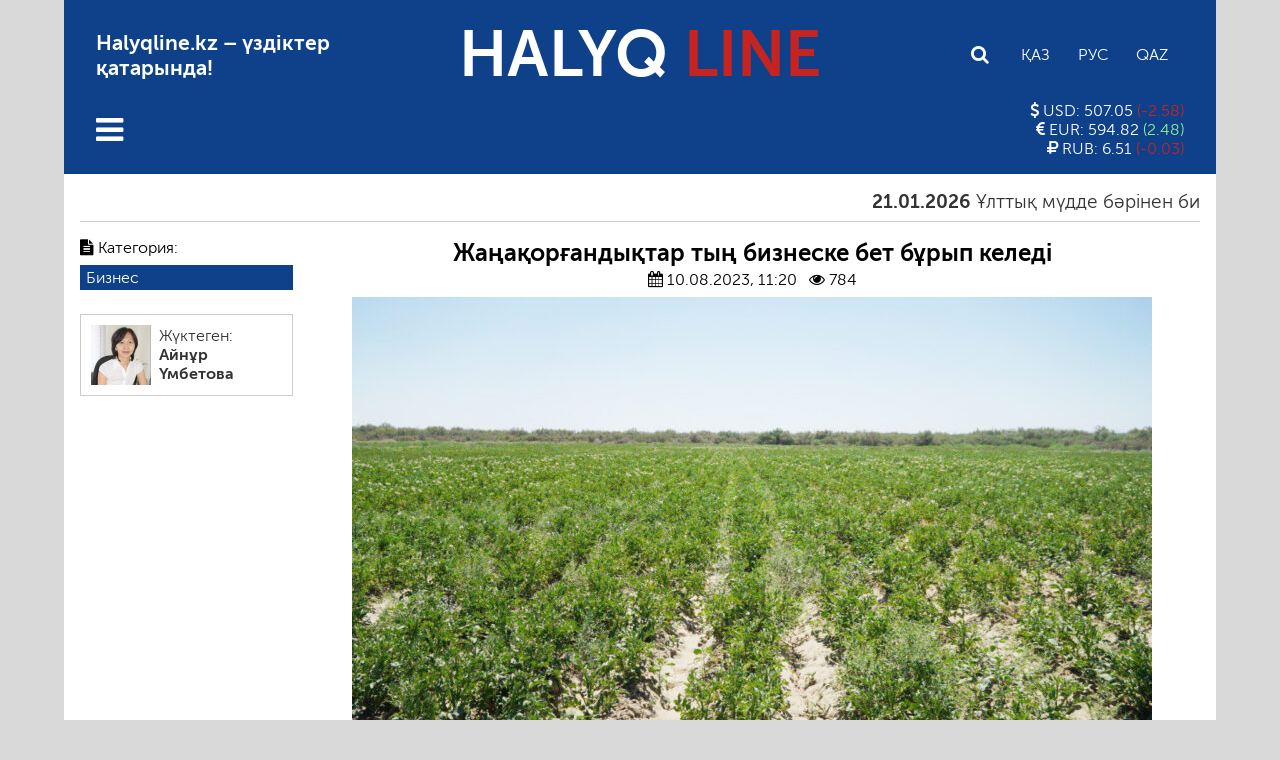

--- FILE ---
content_type: text/html; charset=UTF-8
request_url: https://halyqline.kz/biznes/zhangaqorghandyqtar-tyng-bizneske-bet-buryp-keledi/
body_size: 25021
content:

<!DOCTYPE html>
<html lang="ru">
<head>
    <meta charset="UTF-8">
    <meta name="viewport" content="width=device-width, initial-scale=1.0">
	<meta name="format-detection" content="telephone=no">
	<meta name="theme-color" content="#0f418a">
    <!-- Global site tag (gtag.js) - Google Analytics -->
    <script async src="https://www.googletagmanager.com/gtag/js?id=UA-156543553-1"></script>
    <script>
      window.dataLayer = window.dataLayer || [];
      function gtag(){dataLayer.push(arguments);}
      gtag('js', new Date());

      gtag('config', 'UA-156543553-1');
    </script>
    <title>Жаңақорғандықтар  тың  бизнеске  бет  бұрып  келеді &#8212; HALYQLINE.KZ</title>
<meta name='robots' content='max-image-preview:large' />
	<style>img:is([sizes="auto" i], [sizes^="auto," i]) { contain-intrinsic-size: 3000px 1500px }</style>
	<link rel='dns-prefetch' href='//www.googletagmanager.com' />
<link rel="alternate" type="application/rss+xml" title="HALYQLINE.KZ &raquo; Лента комментариев к &laquo;Жаңақорғандықтар  тың  бизнеске  бет  бұрып  келеді&raquo;" href="https://halyqline.kz/biznes/zhangaqorghandyqtar-tyng-bizneske-bet-buryp-keledi/feed/" />
<meta property="og:title" content="Жаңақорғандықтар  тың  бизнеске  бет  бұрып  келеді"/><meta property="og:type" content="article"/><meta property="og:url" content="https://halyqline.kz/biznes/zhangaqorghandyqtar-tyng-bizneske-bet-buryp-keledi/"/><meta property="og:site_name" content="Halyq Line"/><meta property="og:image" content="https://halyqline.kz/wp-content/uploads/2023/08/sharwalar-300x169.jpg"/>
<script type="text/javascript">
/* <![CDATA[ */
window._wpemojiSettings = {"baseUrl":"https:\/\/s.w.org\/images\/core\/emoji\/16.0.1\/72x72\/","ext":".png","svgUrl":"https:\/\/s.w.org\/images\/core\/emoji\/16.0.1\/svg\/","svgExt":".svg","source":{"concatemoji":"https:\/\/halyqline.kz\/wp-includes\/js\/wp-emoji-release.min.js?ver=6.8.3"}};
/*! This file is auto-generated */
!function(s,n){var o,i,e;function c(e){try{var t={supportTests:e,timestamp:(new Date).valueOf()};sessionStorage.setItem(o,JSON.stringify(t))}catch(e){}}function p(e,t,n){e.clearRect(0,0,e.canvas.width,e.canvas.height),e.fillText(t,0,0);var t=new Uint32Array(e.getImageData(0,0,e.canvas.width,e.canvas.height).data),a=(e.clearRect(0,0,e.canvas.width,e.canvas.height),e.fillText(n,0,0),new Uint32Array(e.getImageData(0,0,e.canvas.width,e.canvas.height).data));return t.every(function(e,t){return e===a[t]})}function u(e,t){e.clearRect(0,0,e.canvas.width,e.canvas.height),e.fillText(t,0,0);for(var n=e.getImageData(16,16,1,1),a=0;a<n.data.length;a++)if(0!==n.data[a])return!1;return!0}function f(e,t,n,a){switch(t){case"flag":return n(e,"\ud83c\udff3\ufe0f\u200d\u26a7\ufe0f","\ud83c\udff3\ufe0f\u200b\u26a7\ufe0f")?!1:!n(e,"\ud83c\udde8\ud83c\uddf6","\ud83c\udde8\u200b\ud83c\uddf6")&&!n(e,"\ud83c\udff4\udb40\udc67\udb40\udc62\udb40\udc65\udb40\udc6e\udb40\udc67\udb40\udc7f","\ud83c\udff4\u200b\udb40\udc67\u200b\udb40\udc62\u200b\udb40\udc65\u200b\udb40\udc6e\u200b\udb40\udc67\u200b\udb40\udc7f");case"emoji":return!a(e,"\ud83e\udedf")}return!1}function g(e,t,n,a){var r="undefined"!=typeof WorkerGlobalScope&&self instanceof WorkerGlobalScope?new OffscreenCanvas(300,150):s.createElement("canvas"),o=r.getContext("2d",{willReadFrequently:!0}),i=(o.textBaseline="top",o.font="600 32px Arial",{});return e.forEach(function(e){i[e]=t(o,e,n,a)}),i}function t(e){var t=s.createElement("script");t.src=e,t.defer=!0,s.head.appendChild(t)}"undefined"!=typeof Promise&&(o="wpEmojiSettingsSupports",i=["flag","emoji"],n.supports={everything:!0,everythingExceptFlag:!0},e=new Promise(function(e){s.addEventListener("DOMContentLoaded",e,{once:!0})}),new Promise(function(t){var n=function(){try{var e=JSON.parse(sessionStorage.getItem(o));if("object"==typeof e&&"number"==typeof e.timestamp&&(new Date).valueOf()<e.timestamp+604800&&"object"==typeof e.supportTests)return e.supportTests}catch(e){}return null}();if(!n){if("undefined"!=typeof Worker&&"undefined"!=typeof OffscreenCanvas&&"undefined"!=typeof URL&&URL.createObjectURL&&"undefined"!=typeof Blob)try{var e="postMessage("+g.toString()+"("+[JSON.stringify(i),f.toString(),p.toString(),u.toString()].join(",")+"));",a=new Blob([e],{type:"text/javascript"}),r=new Worker(URL.createObjectURL(a),{name:"wpTestEmojiSupports"});return void(r.onmessage=function(e){c(n=e.data),r.terminate(),t(n)})}catch(e){}c(n=g(i,f,p,u))}t(n)}).then(function(e){for(var t in e)n.supports[t]=e[t],n.supports.everything=n.supports.everything&&n.supports[t],"flag"!==t&&(n.supports.everythingExceptFlag=n.supports.everythingExceptFlag&&n.supports[t]);n.supports.everythingExceptFlag=n.supports.everythingExceptFlag&&!n.supports.flag,n.DOMReady=!1,n.readyCallback=function(){n.DOMReady=!0}}).then(function(){return e}).then(function(){var e;n.supports.everything||(n.readyCallback(),(e=n.source||{}).concatemoji?t(e.concatemoji):e.wpemoji&&e.twemoji&&(t(e.twemoji),t(e.wpemoji)))}))}((window,document),window._wpemojiSettings);
/* ]]> */
</script>
<style id='wp-emoji-styles-inline-css' type='text/css'>

	img.wp-smiley, img.emoji {
		display: inline !important;
		border: none !important;
		box-shadow: none !important;
		height: 1em !important;
		width: 1em !important;
		margin: 0 0.07em !important;
		vertical-align: -0.1em !important;
		background: none !important;
		padding: 0 !important;
	}
</style>
<link rel='stylesheet' id='wp-block-library-css' href='https://halyqline.kz/wp-includes/css/dist/block-library/style.min.css?ver=6.8.3' type='text/css' media='all' />
<style id='classic-theme-styles-inline-css' type='text/css'>
/*! This file is auto-generated */
.wp-block-button__link{color:#fff;background-color:#32373c;border-radius:9999px;box-shadow:none;text-decoration:none;padding:calc(.667em + 2px) calc(1.333em + 2px);font-size:1.125em}.wp-block-file__button{background:#32373c;color:#fff;text-decoration:none}
</style>
<style id='global-styles-inline-css' type='text/css'>
:root{--wp--preset--aspect-ratio--square: 1;--wp--preset--aspect-ratio--4-3: 4/3;--wp--preset--aspect-ratio--3-4: 3/4;--wp--preset--aspect-ratio--3-2: 3/2;--wp--preset--aspect-ratio--2-3: 2/3;--wp--preset--aspect-ratio--16-9: 16/9;--wp--preset--aspect-ratio--9-16: 9/16;--wp--preset--color--black: #000000;--wp--preset--color--cyan-bluish-gray: #abb8c3;--wp--preset--color--white: #ffffff;--wp--preset--color--pale-pink: #f78da7;--wp--preset--color--vivid-red: #cf2e2e;--wp--preset--color--luminous-vivid-orange: #ff6900;--wp--preset--color--luminous-vivid-amber: #fcb900;--wp--preset--color--light-green-cyan: #7bdcb5;--wp--preset--color--vivid-green-cyan: #00d084;--wp--preset--color--pale-cyan-blue: #8ed1fc;--wp--preset--color--vivid-cyan-blue: #0693e3;--wp--preset--color--vivid-purple: #9b51e0;--wp--preset--gradient--vivid-cyan-blue-to-vivid-purple: linear-gradient(135deg,rgba(6,147,227,1) 0%,rgb(155,81,224) 100%);--wp--preset--gradient--light-green-cyan-to-vivid-green-cyan: linear-gradient(135deg,rgb(122,220,180) 0%,rgb(0,208,130) 100%);--wp--preset--gradient--luminous-vivid-amber-to-luminous-vivid-orange: linear-gradient(135deg,rgba(252,185,0,1) 0%,rgba(255,105,0,1) 100%);--wp--preset--gradient--luminous-vivid-orange-to-vivid-red: linear-gradient(135deg,rgba(255,105,0,1) 0%,rgb(207,46,46) 100%);--wp--preset--gradient--very-light-gray-to-cyan-bluish-gray: linear-gradient(135deg,rgb(238,238,238) 0%,rgb(169,184,195) 100%);--wp--preset--gradient--cool-to-warm-spectrum: linear-gradient(135deg,rgb(74,234,220) 0%,rgb(151,120,209) 20%,rgb(207,42,186) 40%,rgb(238,44,130) 60%,rgb(251,105,98) 80%,rgb(254,248,76) 100%);--wp--preset--gradient--blush-light-purple: linear-gradient(135deg,rgb(255,206,236) 0%,rgb(152,150,240) 100%);--wp--preset--gradient--blush-bordeaux: linear-gradient(135deg,rgb(254,205,165) 0%,rgb(254,45,45) 50%,rgb(107,0,62) 100%);--wp--preset--gradient--luminous-dusk: linear-gradient(135deg,rgb(255,203,112) 0%,rgb(199,81,192) 50%,rgb(65,88,208) 100%);--wp--preset--gradient--pale-ocean: linear-gradient(135deg,rgb(255,245,203) 0%,rgb(182,227,212) 50%,rgb(51,167,181) 100%);--wp--preset--gradient--electric-grass: linear-gradient(135deg,rgb(202,248,128) 0%,rgb(113,206,126) 100%);--wp--preset--gradient--midnight: linear-gradient(135deg,rgb(2,3,129) 0%,rgb(40,116,252) 100%);--wp--preset--font-size--small: 13px;--wp--preset--font-size--medium: 20px;--wp--preset--font-size--large: 36px;--wp--preset--font-size--x-large: 42px;--wp--preset--spacing--20: 0.44rem;--wp--preset--spacing--30: 0.67rem;--wp--preset--spacing--40: 1rem;--wp--preset--spacing--50: 1.5rem;--wp--preset--spacing--60: 2.25rem;--wp--preset--spacing--70: 3.38rem;--wp--preset--spacing--80: 5.06rem;--wp--preset--shadow--natural: 6px 6px 9px rgba(0, 0, 0, 0.2);--wp--preset--shadow--deep: 12px 12px 50px rgba(0, 0, 0, 0.4);--wp--preset--shadow--sharp: 6px 6px 0px rgba(0, 0, 0, 0.2);--wp--preset--shadow--outlined: 6px 6px 0px -3px rgba(255, 255, 255, 1), 6px 6px rgba(0, 0, 0, 1);--wp--preset--shadow--crisp: 6px 6px 0px rgba(0, 0, 0, 1);}:where(.is-layout-flex){gap: 0.5em;}:where(.is-layout-grid){gap: 0.5em;}body .is-layout-flex{display: flex;}.is-layout-flex{flex-wrap: wrap;align-items: center;}.is-layout-flex > :is(*, div){margin: 0;}body .is-layout-grid{display: grid;}.is-layout-grid > :is(*, div){margin: 0;}:where(.wp-block-columns.is-layout-flex){gap: 2em;}:where(.wp-block-columns.is-layout-grid){gap: 2em;}:where(.wp-block-post-template.is-layout-flex){gap: 1.25em;}:where(.wp-block-post-template.is-layout-grid){gap: 1.25em;}.has-black-color{color: var(--wp--preset--color--black) !important;}.has-cyan-bluish-gray-color{color: var(--wp--preset--color--cyan-bluish-gray) !important;}.has-white-color{color: var(--wp--preset--color--white) !important;}.has-pale-pink-color{color: var(--wp--preset--color--pale-pink) !important;}.has-vivid-red-color{color: var(--wp--preset--color--vivid-red) !important;}.has-luminous-vivid-orange-color{color: var(--wp--preset--color--luminous-vivid-orange) !important;}.has-luminous-vivid-amber-color{color: var(--wp--preset--color--luminous-vivid-amber) !important;}.has-light-green-cyan-color{color: var(--wp--preset--color--light-green-cyan) !important;}.has-vivid-green-cyan-color{color: var(--wp--preset--color--vivid-green-cyan) !important;}.has-pale-cyan-blue-color{color: var(--wp--preset--color--pale-cyan-blue) !important;}.has-vivid-cyan-blue-color{color: var(--wp--preset--color--vivid-cyan-blue) !important;}.has-vivid-purple-color{color: var(--wp--preset--color--vivid-purple) !important;}.has-black-background-color{background-color: var(--wp--preset--color--black) !important;}.has-cyan-bluish-gray-background-color{background-color: var(--wp--preset--color--cyan-bluish-gray) !important;}.has-white-background-color{background-color: var(--wp--preset--color--white) !important;}.has-pale-pink-background-color{background-color: var(--wp--preset--color--pale-pink) !important;}.has-vivid-red-background-color{background-color: var(--wp--preset--color--vivid-red) !important;}.has-luminous-vivid-orange-background-color{background-color: var(--wp--preset--color--luminous-vivid-orange) !important;}.has-luminous-vivid-amber-background-color{background-color: var(--wp--preset--color--luminous-vivid-amber) !important;}.has-light-green-cyan-background-color{background-color: var(--wp--preset--color--light-green-cyan) !important;}.has-vivid-green-cyan-background-color{background-color: var(--wp--preset--color--vivid-green-cyan) !important;}.has-pale-cyan-blue-background-color{background-color: var(--wp--preset--color--pale-cyan-blue) !important;}.has-vivid-cyan-blue-background-color{background-color: var(--wp--preset--color--vivid-cyan-blue) !important;}.has-vivid-purple-background-color{background-color: var(--wp--preset--color--vivid-purple) !important;}.has-black-border-color{border-color: var(--wp--preset--color--black) !important;}.has-cyan-bluish-gray-border-color{border-color: var(--wp--preset--color--cyan-bluish-gray) !important;}.has-white-border-color{border-color: var(--wp--preset--color--white) !important;}.has-pale-pink-border-color{border-color: var(--wp--preset--color--pale-pink) !important;}.has-vivid-red-border-color{border-color: var(--wp--preset--color--vivid-red) !important;}.has-luminous-vivid-orange-border-color{border-color: var(--wp--preset--color--luminous-vivid-orange) !important;}.has-luminous-vivid-amber-border-color{border-color: var(--wp--preset--color--luminous-vivid-amber) !important;}.has-light-green-cyan-border-color{border-color: var(--wp--preset--color--light-green-cyan) !important;}.has-vivid-green-cyan-border-color{border-color: var(--wp--preset--color--vivid-green-cyan) !important;}.has-pale-cyan-blue-border-color{border-color: var(--wp--preset--color--pale-cyan-blue) !important;}.has-vivid-cyan-blue-border-color{border-color: var(--wp--preset--color--vivid-cyan-blue) !important;}.has-vivid-purple-border-color{border-color: var(--wp--preset--color--vivid-purple) !important;}.has-vivid-cyan-blue-to-vivid-purple-gradient-background{background: var(--wp--preset--gradient--vivid-cyan-blue-to-vivid-purple) !important;}.has-light-green-cyan-to-vivid-green-cyan-gradient-background{background: var(--wp--preset--gradient--light-green-cyan-to-vivid-green-cyan) !important;}.has-luminous-vivid-amber-to-luminous-vivid-orange-gradient-background{background: var(--wp--preset--gradient--luminous-vivid-amber-to-luminous-vivid-orange) !important;}.has-luminous-vivid-orange-to-vivid-red-gradient-background{background: var(--wp--preset--gradient--luminous-vivid-orange-to-vivid-red) !important;}.has-very-light-gray-to-cyan-bluish-gray-gradient-background{background: var(--wp--preset--gradient--very-light-gray-to-cyan-bluish-gray) !important;}.has-cool-to-warm-spectrum-gradient-background{background: var(--wp--preset--gradient--cool-to-warm-spectrum) !important;}.has-blush-light-purple-gradient-background{background: var(--wp--preset--gradient--blush-light-purple) !important;}.has-blush-bordeaux-gradient-background{background: var(--wp--preset--gradient--blush-bordeaux) !important;}.has-luminous-dusk-gradient-background{background: var(--wp--preset--gradient--luminous-dusk) !important;}.has-pale-ocean-gradient-background{background: var(--wp--preset--gradient--pale-ocean) !important;}.has-electric-grass-gradient-background{background: var(--wp--preset--gradient--electric-grass) !important;}.has-midnight-gradient-background{background: var(--wp--preset--gradient--midnight) !important;}.has-small-font-size{font-size: var(--wp--preset--font-size--small) !important;}.has-medium-font-size{font-size: var(--wp--preset--font-size--medium) !important;}.has-large-font-size{font-size: var(--wp--preset--font-size--large) !important;}.has-x-large-font-size{font-size: var(--wp--preset--font-size--x-large) !important;}
:where(.wp-block-post-template.is-layout-flex){gap: 1.25em;}:where(.wp-block-post-template.is-layout-grid){gap: 1.25em;}
:where(.wp-block-columns.is-layout-flex){gap: 2em;}:where(.wp-block-columns.is-layout-grid){gap: 2em;}
:root :where(.wp-block-pullquote){font-size: 1.5em;line-height: 1.6;}
</style>
<link rel='stylesheet' id='email-subscribers-css' href='https://halyqline.kz/wp-content/plugins/email-subscribers/lite/public/css/email-subscribers-public.css?ver=5.3.14' type='text/css' media='all' />
<link rel='stylesheet' id='style-css' href='https://halyqline.kz/wp-content/themes/halyq/style.css?ver=1.337' type='text/css' media='all' />
<link rel='stylesheet' id='font-awesome.min-css' href='https://halyqline.kz/wp-content/themes/halyq/libs/font-awesome/css/font-awesome.min.css?ver=1.0' type='text/css' media='all' />
<link rel='stylesheet' id='slick-styles-css' href='https://halyqline.kz/wp-content/themes/halyq/libs/slick/slick.css?ver=1.0' type='text/css' media='all' />
<script type="text/javascript" src="https://halyqline.kz/wp-includes/js/jquery/jquery.min.js?ver=3.7.1" id="jquery-core-js"></script>
<script type="text/javascript" src="https://halyqline.kz/wp-includes/js/jquery/jquery-migrate.min.js?ver=3.4.1" id="jquery-migrate-js"></script>

<!-- Google tag (gtag.js) snippet added by Site Kit -->
<!-- Google Analytics snippet added by Site Kit -->
<script type="text/javascript" src="https://www.googletagmanager.com/gtag/js?id=GT-WV8QTJRR" id="google_gtagjs-js" async></script>
<script type="text/javascript" id="google_gtagjs-js-after">
/* <![CDATA[ */
window.dataLayer = window.dataLayer || [];function gtag(){dataLayer.push(arguments);}
gtag("set","linker",{"domains":["halyqline.kz"]});
gtag("js", new Date());
gtag("set", "developer_id.dZTNiMT", true);
gtag("config", "GT-WV8QTJRR");
 window._googlesitekit = window._googlesitekit || {}; window._googlesitekit.throttledEvents = []; window._googlesitekit.gtagEvent = (name, data) => { var key = JSON.stringify( { name, data } ); if ( !! window._googlesitekit.throttledEvents[ key ] ) { return; } window._googlesitekit.throttledEvents[ key ] = true; setTimeout( () => { delete window._googlesitekit.throttledEvents[ key ]; }, 5 ); gtag( "event", name, { ...data, event_source: "site-kit" } ); }; 
/* ]]> */
</script>
<link rel="https://api.w.org/" href="https://halyqline.kz/wp-json/" /><link rel="alternate" title="JSON" type="application/json" href="https://halyqline.kz/wp-json/wp/v2/posts/59666" /><link rel="EditURI" type="application/rsd+xml" title="RSD" href="https://halyqline.kz/xmlrpc.php?rsd" />
<meta name="generator" content="WordPress 6.8.3" />
<link rel="canonical" href="https://halyqline.kz/biznes/zhangaqorghandyqtar-tyng-bizneske-bet-buryp-keledi/" />
<link rel='shortlink' href='https://halyqline.kz/?p=59666' />
<link rel="alternate" title="oEmbed (JSON)" type="application/json+oembed" href="https://halyqline.kz/wp-json/oembed/1.0/embed?url=https%3A%2F%2Fhalyqline.kz%2Fbiznes%2Fzhangaqorghandyqtar-tyng-bizneske-bet-buryp-keledi%2F" />
<link rel="alternate" title="oEmbed (XML)" type="text/xml+oembed" href="https://halyqline.kz/wp-json/oembed/1.0/embed?url=https%3A%2F%2Fhalyqline.kz%2Fbiznes%2Fzhangaqorghandyqtar-tyng-bizneske-bet-buryp-keledi%2F&#038;format=xml" />
	<script type="text/javascript">
	    var ajaxurl = 'https://halyqline.kz/wp-admin/admin-ajax.php';
	</script>
	<meta name="generator" content="Site Kit by Google 1.168.0" /><link rel="icon" href="https://halyqline.kz/wp-content/uploads/2020/04/cropped-hpvv1cjxry4-32x32.jpg" sizes="32x32" />
<link rel="icon" href="https://halyqline.kz/wp-content/uploads/2020/04/cropped-hpvv1cjxry4-192x192.jpg" sizes="192x192" />
<link rel="apple-touch-icon" href="https://halyqline.kz/wp-content/uploads/2020/04/cropped-hpvv1cjxry4-180x180.jpg" />
<meta name="msapplication-TileImage" content="https://halyqline.kz/wp-content/uploads/2020/04/cropped-hpvv1cjxry4-270x270.jpg" />
</head>

<body>

    <div class="wrapper">
        <header id="main-header">
            <div class="main-header-top">
                <div class="main-header-top_info">
                    <p>Halyqline.kz &#8211; үздіктер қатарында!</p>
                </div>
                <div class="logo">
                    <a href="https://halyqline.kz">HALYQ <span>LINE</span></a>
                </div>
                <div class="settings">
                    <div class="search">
                        <form class="search-form" action="https://halyqline.kz/" method="get">
	<input type="search" name="s" class="search-field" id="search-field" value="" placeholder="Іздеу">
</form>                        <button class="search-button"><i class="fa fa-search"></i></button>
                    </div>
                    <ul class="languages-list">
                                                <li><a href="https://halyqline.kz/biznes/zhangaqorghandyqtar-tyng-bizneske-bet-buryp-keledi/" class="kaz CyrLatIgnore">Қаз</a></li>
                        <li><a href="https://halyqline.kz/ru/" class="rus CyrLatIgnore">Рус</a></li>
                        <li><a href='' class='qaz'>Qaz</a></li>                    </ul>
                </div>
            </div>
            <div class="main-header-bottom">
                <nav class="main-menu">
                    <button class="open-menu"><i class="fa fa-bars"></i></button>
                    <button class="close-menu"><i class="fa fa-close"></i></button>
                    <ul id="main-menu-list" class="main-menu-list"><li id="menu-item-44" class="menu-item menu-item-type-taxonomy menu-item-object-category menu-item-has-children menu-item-44"><a href="https://halyqline.kz/category/sayasat/">Саясат</a>
<ul class="sub-menu">
	<li id="menu-item-8887" class="menu-item menu-item-type-taxonomy menu-item-object-category menu-item-8887"><a href="https://halyqline.kz/category/sayasat/tagaiyndau/">Тағайындау</a></li>
</ul>
</li>
<li id="menu-item-45" class="menu-item menu-item-type-taxonomy menu-item-object-category menu-item-has-children menu-item-45"><a href="https://halyqline.kz/category/qogam/">Қоғам</a>
<ul class="sub-menu">
	<li id="menu-item-294" class="menu-item menu-item-type-taxonomy menu-item-object-category menu-item-294"><a href="https://halyqline.kz/category/qogam/ruhaniat/">Руханият</a></li>
	<li id="menu-item-297" class="menu-item menu-item-type-taxonomy menu-item-object-category menu-item-297"><a href="https://halyqline.kz/category/qogam/zan/">Заң</a></li>
	<li id="menu-item-7364" class="menu-item menu-item-type-taxonomy menu-item-object-category menu-item-7364"><a href="https://halyqline.kz/category/qogam/madeniet/">Мәдениет</a></li>
	<li id="menu-item-2200" class="menu-item menu-item-type-taxonomy menu-item-object-category menu-item-2200"><a href="https://halyqline.kz/category/qogam/tarih/">Тарих</a></li>
	<li id="menu-item-299" class="menu-item menu-item-type-taxonomy menu-item-object-category menu-item-299"><a href="https://halyqline.kz/category/qogam/ekonomika/">Экономика</a></li>
	<li id="menu-item-306" class="menu-item menu-item-type-taxonomy menu-item-object-category menu-item-306"><a href="https://halyqline.kz/category/qogam/aleumet/">Әлеумет</a></li>
	<li id="menu-item-300" class="menu-item menu-item-type-taxonomy menu-item-object-category menu-item-300"><a href="https://halyqline.kz/category/qogam/ekologia/">Экология</a></li>
	<li id="menu-item-22100" class="menu-item menu-item-type-taxonomy menu-item-object-category menu-item-22100"><a href="https://halyqline.kz/category/qogam/asker/">Әскер</a></li>
	<li id="menu-item-7366" class="menu-item menu-item-type-taxonomy menu-item-object-category menu-item-7366"><a href="https://halyqline.kz/category/qogam/tehnologija/">Технология</a></li>
</ul>
</li>
<li id="menu-item-46" class="menu-item menu-item-type-taxonomy menu-item-object-category menu-item-46"><a href="https://halyqline.kz/category/sport/">Спорт</a></li>
<li id="menu-item-157" class="menu-item menu-item-type-taxonomy menu-item-object-category menu-item-157"><a href="https://halyqline.kz/category/sugbat/">Сұхбат</a></li>
<li id="menu-item-248" class="menu-item menu-item-type-taxonomy menu-item-object-category current-post-ancestor current-menu-parent current-post-parent menu-item-has-children menu-item-248"><a href="https://halyqline.kz/category/biznes/">Бизнес</a>
<ul class="sub-menu">
	<li id="menu-item-302" class="menu-item menu-item-type-taxonomy menu-item-object-category menu-item-302"><a href="https://halyqline.kz/category/biznes/kasip-pen-nasip/">Кәсіп пен нәсіп</a></li>
	<li id="menu-item-303" class="menu-item menu-item-type-taxonomy menu-item-object-category menu-item-303"><a href="https://halyqline.kz/category/biznes/turizm/">Туризм</a></li>
</ul>
</li>
<li id="menu-item-8889" class="menu-item menu-item-type-taxonomy menu-item-object-category menu-item-has-children menu-item-8889"><a href="https://halyqline.kz/category/hl/">HL</a>
<ul class="sub-menu">
	<li id="menu-item-8891" class="menu-item menu-item-type-taxonomy menu-item-object-category menu-item-8891"><a href="https://halyqline.kz/category/fotogalereiya/">Фотогалерея</a></li>
	<li id="menu-item-8890" class="menu-item menu-item-type-taxonomy menu-item-object-category menu-item-8890"><a href="https://halyqline.kz/category/hl/halyq-tv/">Halyq TV</a></li>
	<li id="menu-item-38759" class="menu-item menu-item-type-taxonomy menu-item-object-category menu-item-38759"><a href="https://halyqline.kz/category/hl/halyq-podcast/">Halyq Podcast</a></li>
	<li id="menu-item-16600" class="menu-item menu-item-type-taxonomy menu-item-object-category menu-item-16600"><a href="https://halyqline.kz/category/saualnama/">Сауалнама</a></li>
	<li id="menu-item-8156" class="menu-item menu-item-type-taxonomy menu-item-object-category menu-item-8156"><a href="https://halyqline.kz/category/lazzat-18/">Ләззат 18+</a></li>
</ul>
</li>
<li id="menu-item-247" class="menu-item menu-item-type-taxonomy menu-item-object-category menu-item-has-children menu-item-247"><a href="https://halyqline.kz/category/halyk-bet/">Halyq бет</a>
<ul class="sub-menu">
	<li id="menu-item-10660" class="menu-item menu-item-type-taxonomy menu-item-object-category menu-item-10660"><a href="https://halyqline.kz/category/janaiqai/">Жанайқай</a></li>
	<li id="menu-item-253" class="menu-item menu-item-type-taxonomy menu-item-object-category menu-item-253"><a href="https://halyqline.kz/category/halyk-bet/tumar/">Тұмар</a></li>
	<li id="menu-item-258" class="menu-item menu-item-type-taxonomy menu-item-object-category menu-item-258"><a href="https://halyqline.kz/category/halyk-bet/tagdyr/">Тағдыр</a></li>
	<li id="menu-item-259" class="menu-item menu-item-type-taxonomy menu-item-object-category menu-item-259"><a href="https://halyqline.kz/category/halyk-bet/tulpar/">Тұлпар</a></li>
	<li id="menu-item-263" class="menu-item menu-item-type-taxonomy menu-item-object-category menu-item-263"><a href="https://halyqline.kz/category/halyk-bet/tylsym/">Тылсым</a></li>
	<li id="menu-item-260" class="menu-item menu-item-type-taxonomy menu-item-object-category menu-item-260"><a href="https://halyqline.kz/category/halyk-bet/tysaukeser/">Тұсаукесер</a></li>
	<li id="menu-item-255" class="menu-item menu-item-type-taxonomy menu-item-object-category menu-item-255"><a href="https://halyqline.kz/category/halyk-bet/myrza/">Мырза</a></li>
	<li id="menu-item-252" class="menu-item menu-item-type-taxonomy menu-item-object-category menu-item-252"><a href="https://halyqline.kz/category/halyk-bet/otbasy/">Отбасы</a></li>
	<li id="menu-item-256" class="menu-item menu-item-type-taxonomy menu-item-object-category menu-item-256"><a href="https://halyqline.kz/category/halyk-bet/oipyrmai/">Ойпырмай</a></li>
	<li id="menu-item-257" class="menu-item menu-item-type-taxonomy menu-item-object-category menu-item-257"><a href="https://halyqline.kz/category/halyk-bet/salamat/">Саламат</a></li>
	<li id="menu-item-261" class="menu-item menu-item-type-taxonomy menu-item-object-category menu-item-261"><a href="https://halyqline.kz/category/halyk-bet/ustaz/">Ұстаз</a></li>
</ul>
</li>
<li id="menu-item-80598" class="menu-item menu-item-type-taxonomy menu-item-object-category menu-item-80598"><a href="https://halyqline.kz/category/lazzat-18/">Ләззат 18+</a></li>
</ul>                </nav>
                <section class="currency-exchange">
                                                            <ul class="currencies-list">
                        <li class="currency">
                            <p>
                                <i class="fa fa-usd"></i> USD:
                                507.05                                <span class="red">
                                    (-2.58)
                                </span>
                            </p>
                        </li>
                        <li class="currency">
                            <p>
                                <i class="fa fa-eur"></i> EUR: 
                                594.82                                <span class="green">
                                    (2.48)
                                </span>
                            </p>
                        </li>
                        <li class="currency">
                            <p>
                                <i class="fa fa-rub"></i> RUB: 
                                6.51                                <span class="red">
                                    (-0.03)
                                </span>
                            </p>
                        </li>
                    </ul>
                                    </section>
            </div>
        </header>


        <div class="content">
            <main class="main">
            
            <div class="marquee">
                <ul class="marquee-news-list">
                                                                <li>
    <a href="https://halyqline.kz/sayasat/ulttyq-muedde-baerinen-biik/">
        <h5><span class="post-date">21.01.2026</span>Ұлттық мүдде бәрінен биік</h5></a>
    </a>
</li>                                            <li>
    <a href="https://halyqline.kz/masele/anagha-taghzym-zhasaw-qyzgha-qorghan-bolwdan-bastalady/">
        <h5><span class="post-date">21.01.2026</span>Анаға тағзым жасау қызға қорған болудан басталады</h5></a>
    </a>
</li>                                            <li>
    <a href="https://halyqline.kz/qogam/alkogol-indwstrijasy-kuejrep-barady-zhastar-nelikten-ishimdikten-bas-tartwda/">
        <h5><span class="post-date">21.01.2026</span>АЛКОГОЛЬ  ИНДУСТРИЯСЫ КҮЙРЕП  БАРАДЫ.  Жастар  неліктен  ішімдіктен  бас  тартуда?</h5></a>
    </a>
</li>                                            <li>
    <a href="https://halyqline.kz/qogam/zan/transshekaralyq-qylmys-nemese-alajaqtyq-ajla-taesilder-jevoljucijasy/">
        <h5><span class="post-date">21.01.2026</span>Трансшекаралық қылмыс немесе алаяқтық айла-тәсілдер эволюциясы</h5></a>
    </a>
</li>                                            <li>
    <a href="https://halyqline.kz/sayasat/birneshe-memleket-aelemning-zhanga-kartasyn-zhasawgha-zhantalasyp-zhatyr/">
        <h5><span class="post-date">15.01.2026</span>Бірнеше мемлекет әлемнің «жаңа картасын» жасауға жанталасып жатыр</h5></a>
    </a>
</li>                                            <li>
    <a href="https://halyqline.kz/masele/tabysymyzdy-infljacija-nege-zhep-qojady/">
        <h5><span class="post-date">15.01.2026</span>Табысымызды  инфляция  неге  жеп  қояды?</h5></a>
    </a>
</li>                                            <li>
    <a href="https://halyqline.kz/masele/ujaly-operatorlarda-ujat-bar-ma/">
        <h5><span class="post-date">06.01.2026</span>Ұялы операторларда ұят бар ма?</h5></a>
    </a>
</li>                                            <li>
    <a href="https://halyqline.kz/masele/tamshy-taghdyr-nemese-sw-tapshylyghy-twraly-syn/">
        <h5><span class="post-date">06.01.2026</span>ТАМШЫ-ТАҒДЫР  немесе  су тапшылығы туралы сын</h5></a>
    </a>
</li>                                                        </ul>
            </div>
			
				<div class="single-post-wrapper">

					<div class="single-post-info">
						<div class="single-post-sticky">
							<ul class="single-post_cat-names">
							    <li><i class="fa fa-file-text"></i> Категория:</li>
								<li class="button"><a href="https://halyqline.kz/category/biznes/">Бизнес</a></li>							</ul>
							<div class="post-tags">
																							</div>
															<div class="post-author">
									<img alt='Автор поста' src='https://secure.gravatar.com/avatar/121546c4e8fc882a2b84aaf1ffba92378732f8d7ed455b03ecffd16c5df68d87?s=60&#038;d=mm&#038;r=g' srcset='https://secure.gravatar.com/avatar/121546c4e8fc882a2b84aaf1ffba92378732f8d7ed455b03ecffd16c5df68d87?s=120&#038;d=mm&#038;r=g 2x' class='avatar avatar-60 photo' height='60' width='60' decoding='async'/>									<div class="post-author-info">
										<p>Жүктеген:</p>
										<p class="post-author-name">Айнұр Үмбетова</p>
										<p></p>
									</div>
								</div>
													</div>
					</div>
					
					<article class="single-post">
						<header class="single-post-title">
							<h1>Жаңақорғандықтар  тың  бизнеске  бет  бұрып  келеді</h1>
							<p class="article-data">
								<span><i class="fa fa-calendar"></i> 10.08.2023, 11:20</span>
								<span><i class="fa fa-eye"></i> 784</span>
								<!-- <span><i class="fa fa-comment-o"></i> </span> -->
							</p>
							<div class="article-img">
								<img width="800" height="450" src="https://halyqline.kz/wp-content/uploads/2023/08/sharwalar-e1691586351274.jpg" class="attachment-post-thumbnail size-post-thumbnail wp-post-image" alt="" decoding="async" fetchpriority="high" />							</div>
						</header>
						<div class="post-content">
							
<blockquote class="wp-block-quote is-style-default is-layout-flow wp-block-quote-is-layout-flow"><p><strong>Жаңақорған ауданына жасаған баспасөз туры аясында жергілікті кәсіпкерлердің тың бизнесті бастап, жаңашылдыққа құмартқаны бізді ерекше қуантты. Мысалы, «Кәусар» атты жүгері сусыны Кейден ауылындағы кішкентай ғана цехтан шығарылады. Сусынның дәмі тіл үйіреді, ең бастысы денсаулыққа өте пайдалы. Ал Қожакент ауылында жас кәсіпкер үй шатырын жабатын, ауланы қоршайтын қаңылтырларды түрлі формаға келтіріп, сапалы құрылыс материалын шығаруда. Мұндай бизнестің жақын маңда жоқ екенін байқадық, яғни сұраныстың да көп болатыны анық. Сол секілді, Жаңақорғаннан дәретхана қағазы мен кір сабын шығып жатыр. Бір таңғалғанымыз, полистиролбетон өндіретін цех та іске қосылған. Кәсіпкер өнімді әбден зерттегенін, болашақта сұраныстың саны едәуір артатынына өте сенімді. Осы күні жаңақорғандық жиһаздар өзге облыстарға да жеткізіліп жатыр. Шаруалары форвардтық келісімшартпен егін ексе, ауылында құны 85 миллион теңге болатын спорт кешені мен кентте 50 отбасыға арналған тұрғын үйдің құрылысы аяқталуға жақын. «Тау самалы» лагерінде жаз бойы 1000 бала демалып, уақытын қызықты өткізсе, «Прайм парк» жаңақорғандықтардың және кент қонақтарының жайлы демалыс орнына айналып үлгерген.</strong></p></blockquote>



<div style="height:30px" aria-hidden="true" class="wp-block-spacer"></div>



<p class="has-white-color has-vivid-red-background-color has-text-color has-background"><strong>«КӘУСАР» ЖҮГЕРІ СУСЫНЫ – ЖАҢАҚОРҒАННЫҢ&nbsp; БРЕНДІ</strong></p>



<p>Баспасөз туры аясындағы алғашқы сапа­рымыз Кейден ауылындағы «Әбділла» шаруа қожалығынан бастау алды. Жүгеріден жасал­ған таза табиғи өнім өндіруші кәсіпорын қазір ауданның 7 адамын тұрақты жұмыспен қамтып отыр. Ауданның шекарасынан шығып, облыс көлеміне танылған, республика деңгейіне шығуды мақсат еткен кәсіпкер 2017 жылы мемлекеттен 3 миллион теңге грант алып, кәсібін дамыту бағытында қарқынды жұмыс істеп&nbsp; келеді.</p>



<p>Өндірістік қуаты жылына 800 тонна өнімді өндіреді. Кәсіпкерлікті дамыту мақсатында 2018 жылы 1 миллион теңге қаржылай көмек сертификатын, 2019 жылы Қызылорда облысының үздік кәсіпкер номинациясын алды. 2020 жылы жүгері дәнін консервілеу жобасын жасаған.</p>



<p>Әрине, қаншама егін үшін су керек. Осы орайда, судың жайын Жаңақорған аудандық ауыл шаруашылығы және жер қатынастары бөлімінің&nbsp; басшысы&nbsp; Талғат&nbsp; Зейдалиевтен сұрадық.</p>



<p><em>&#8212; Аудан әкімдігінен&nbsp; және&nbsp; облыстан&nbsp; бізге арна­йы&nbsp; қаржы&nbsp; бөлініп, 54&nbsp;&nbsp; шақырым канал таза­ланды. Сондықтан&nbsp; бізге биылғы су тап­шылығы қатты білініп тұрған жоқ. Сыр­дария өзеніне «Шардара» су қоймасынан 500 куб текше метр су ағып жатыр. «Бізге тиісті кезеңде су азаяды» деген хабарламалар келеді. Бірақ, біз оның да алдын алдық. Қазір кезектестіріп суғару деген тәсіл бар. Соған байланысты бүкіл шаруа­ларды аралап, кезектестіріп суғаруға дайын­дадық. Сонымен қатар, аудан бойынша 37 дана су сорғыш&nbsp; бар. Сол су сорғыштардың 11 данасын осы қауіпті&nbsp; аймақтарға орналастырдық,</em> &#8212; деді ол.</p>



<div style="height:30px" aria-hidden="true" class="wp-block-spacer"></div>



<p class="has-white-color has-vivid-red-background-color has-text-color has-background"><strong>ЖЕКЕ&nbsp; КӘСІПКЕРЛЕР&nbsp; ЖАҢАШЫЛДЫҚҚА&nbsp; ҚҰМАР</strong></p>



<p>Мемлекеттік бағдарламалар арқылы несие, грант алып, кәсібін дөңгелетіп отырған шағын кәсіпкерлердің жұмысы барысымен де таныс­тық.</p>



<p>Алғашқы кезекте «Sanzhar Mebel» жиһаз өндірі­сіне аялдадық. Кәсіп иесі Санжар Шайын&nbsp; 2019&nbsp; жылы&nbsp; жұмысын&nbsp; бастаған.&nbsp; Ол&nbsp; 6&nbsp; адамды&nbsp; жұмыспен&nbsp; қамтып&nbsp; отыр.</p>



<p><em>&#8212; Негізі мамандығым – құрылысшы. Университетті бітіргеннен кейін практикада 3 ай құрылысшы болып жұмыс істедім. Сол кезде мен жеке кәсіпкер болып жұмыс істеу керек екенін түсіндім. 2019 жылы 5 млн теңге несие алдым. Сөйтіп 3-4 бөлмеден&nbsp; бастап,&nbsp; қазір 7-8 бөлмеге дейін үлкейттік. Жаңа станок алдық. Қазір өзіммен&nbsp; қосқанда 7 адам жұмыс істейміз. 3 бригада бар. 3 мастер, 3 көмекші. Тапсырыстың басы Жаңақорғанда болса, шеті Алмат­ыға де­йін. Тапсырыс беретін қалалардың ішінде Алматы, Тараз, Шымкент, Түркістан және Қызылорда бар. Барлығын қамтамасыз етіп отырмыз. Тұтынушыларымыз бізге көбіне инстаграмнан келеді. Оның жарнамасын өзім жүргіземін. Інім&nbsp; дизайнмен айналысады. Айына шамамен 15 тапсырыс түседі,</em> &#8212; дейді&nbsp; кәсіпкер&nbsp; Санжар&nbsp; Шайын.</p>



<p>Онан кейін полистиролбетон блоктарын өндіру цехының жұмысын көзбен көрдік. Кәсіпкер Ляззат Сыздықова 2022 жылы «Микро­бизнес-Қызылорда» бағдарламасы аясында «Өңірлік инвестициялық орталығы» МҚҰ арқылы төмендетілген пайызбен 14 млн теңге несие алған. Бүгінде қуаттылығы айына 35 000 дана полистиролбетон блоктарын өндіре­ді.&nbsp; 4&nbsp; адамды&nbsp; жұмыспен&nbsp; қамтып&nbsp; отыр.</p>



<p>Әрі қарай ДК «Мейрамбек» дәретхана қағаздарын шығару жұмысымен таныстық. Кәсіп иесі Шолпан Сүлейменова – өзінің қыз­метімен қатар, 2015 жылдан бері отбасылық бизнесті де жандандырып отырған көпбалалы ана. Бүгінгі таңда қияр егіп, өнім алып отырған жылыжайлары, сонымен қатар, саптыаяқтарды, футболкаларды түрлі бейнелермен безендіретін өнері және азық-түлік сататын 2 дүкені тағы бар. 2019 жылы «Нәтижелі жұмыспен қамту және кәсіпкерлікті дамыту бағдарла­масы бойынша мемлекеттік қайтарымсыз грантты иеленді. 2021 жылы дәретхана қағаздарын&nbsp; шығаратын&nbsp; аппарат алып, соны іске қосқан.</p>



<div class="wp-block-image is-style-rounded"><figure class="aligncenter size-large is-resized"><img decoding="async" src="https://halyqline.kz/wp-content/uploads/2023/08/zheke-kaesip-1024x576.jpg" alt="" class="wp-image-59668" width="800" height="450" srcset="https://halyqline.kz/wp-content/uploads/2023/08/zheke-kaesip-1024x576.jpg 1024w, https://halyqline.kz/wp-content/uploads/2023/08/zheke-kaesip-300x169.jpg 300w, https://halyqline.kz/wp-content/uploads/2023/08/zheke-kaesip-768x432.jpg 768w, https://halyqline.kz/wp-content/uploads/2023/08/zheke-kaesip.jpg 1280w" sizes="(max-width: 800px) 100vw, 800px" /></figure></div>



<p class="has-white-color has-vivid-red-background-color has-text-color has-background"><strong>АУЫЛДА&nbsp; АЛЫП&nbsp; НЫСАН&nbsp; САЛЫНЫП&nbsp; ЖАТЫР</strong></p>



<p>Сапардың&nbsp; бағытына Қожакент&nbsp; ауылындағы&nbsp; шеберхана қосылды. Жас кәсіпкер Мейір­бек Үсенов «Жанайым» жеке кәсіпкерлігін құрып, үй құрылысына қажетті заттарды өңдеуде. Мысалы, үй шатырын жабуға, сондай-ақ ауланы қоршайтын қаңылтырларды түрлі формаға келтіреді. Сондай-ақ, үй ішінде декоративті жөндеу жұмыстарына қажетті өнімдердің бірсыпарасын да осы цехтан шығарады. Мұнан бөлек, жақында үйдің еденге бетон қабатын құю кезінде пайдаланатын тор көзді&nbsp; сымтемір&nbsp; де&nbsp; шығармақшы.</p>



<p><em>&#8212; Цех 2022 жылдың тамыз айында жұмысын бастады. Нысанды салуға, аппараттарды алып келуге жалпы көлемі 70 млн теңге қаражат кетті. Осы мақсатта 50 млн теңге несие алынды. Аппараттарды Алматыдан алдырдық, ал шикізат Қытайдан келеді. Бұдан шыққан дайын өнімдер қазір Жаңақорған дүкендерінде бар. Біздікі дүкен бағасынан 2000-2500 теңгеге арзан. Біз қазір қоңыр түрін шығарып жатырмыз. Бірақ, болашақта барлық түрін алып келу жоспарда&nbsp; бар. Қазіргі таңда 6 адамды&nbsp; жұмыспен қамтып отырмыз. Болашақта 3 аппарат алып келемін деген жоспар бар. Сол кезде тағы 6 адамды жұмыспен қамтитын боламын. Бұндай кәсіп ашу ойы маған жан-жақтан осы жұмыстарды көргеннен кейін келді. Сұраныс жоғары, алдағы уақытта Қызылорда, Түркістан қалаларын қанылтыр мен профнастиль, профильмен қамтимын&nbsp; деген ой бар,</em> &#8212; дейді кәсіпкер.</p>



<p>Қожакент ауылдық округінде мемлекеттік-жекеменшік әріптестік жобасы аясында кәсіпкер, меценат, мәслихат депутаты Изатул­ла Үсенов ауыл жастарына арнап құны 85 миллион&nbsp; теңгені&nbsp; құрайтын&nbsp; спорт кешені­нің&nbsp; құрылысын&nbsp; салуда.</p>



<p>Спорт кешенінің жалпы көлемі 2000 м<sup>2</sup> құрайды. Жастардың&nbsp; сұранысына&nbsp; байла­ныс­ты онда кіші футбол залы, тренажер, бильярд және 100&nbsp; адамға&nbsp; арналған&nbsp; асханасы&nbsp; бар.</p>



<div style="height:30px" aria-hidden="true" class="wp-block-spacer"></div>



<p class="has-white-color has-vivid-red-background-color has-text-color has-background"><strong>ШАРУАЛАРДЫҢ&nbsp; ЖҰМЫСЫ ШАТҚАЯҚТАМАЙДЫ</strong></p>



<p>Жергілікті шаруалар су тапшылығын сезі­ніп келеді. Сондықтан, кезектесіп суаруды да жолға қойған. Әрі әртараптандыру бағытында суды аз қажет ететін дақылдарға басымдық беруді мықтап қолға алған. Ал форвардтық келісімшартпен егін егу – облыс тарихындағы тың&nbsp; тәсіл.</p>



<p>Жаңақорған ауданындағы «Жақсылық и К» шаруа қожалығының төрағасы Ерғали Исматул­лаев 20-30 жылдық тәжірибесі бар агроном­дармен&nbsp; бірлесіп,&nbsp; жүйелі&nbsp; жұмыс&nbsp; істеп&nbsp; келеді.</p>



<p>Биыл қожалық форвардтық келісімшарт арқылы «Байқоңыр» әлеуметтік-кәсіпкерлік корпорациясы арқылы 10 млн 200 мың теңге жеңілдетілген несие алып, әрекет етіп отыр. Қожалық 3 гектар жерге картоп, 3 гектар сәбіз еккен. Мұнан бөлек, 5 гектарға қарбыз, 1 гектарға қауын және 33 гектарға күріш дақылын орналастырған.</p>



<p><em>&#8212; Әртараптандыру бағытындағы жұмысымыз су тапшылығын тудырмауға, тіпті бағаны тұрақтандыруға да көп көмегін тигізеді. Олай деуге себеп, биыл тұңғыш рет «Байқоңыр» әлеу­меттік-кәсіпкерлік корпорациясына 100 тонна сәбіз, 30 тонна&nbsp; картоп&nbsp; өнімін&nbsp; беру&nbsp; үшін келісімшартқа отырдық. Сәбізді 110, картопты 120 теңгеге өткіземіз. Ең бастысы, өнімдер қыс мезгіліне сақтауға жарауы керек. Сондықтан, өнімдерді әдейі кеш ектік. Бір суыққа ілінсе, өнімнің сақталуы ұзаққа жарайды. Биыл арнайы жер ашып, дақылдарды тың жерге тастадым, енді өнімін күтеміз,</em> &#8212; деді&nbsp; Ерғали Исматуллаев.</p>



<p>Сонымен қатар, диқан форвардтық келісімшарттың&nbsp; артықшылығына&nbsp; да&nbsp; тоқталып&nbsp; өтті.</p>



<p><em>&#8212; Ерте көктемде егін еккісі келетін адам көп, бірақ оған қаражат керек. Форвардтық жүйеде алдын ала ақшасын береді, тағы десең күзде өнімді өткізетін жерің бар, еш қорықпайсың. Біздің жұмыс – өнімді барынша сапалы етіп, келісімшарт бойынша уақытылы табыстау,</em> &#8212; дейді&nbsp; ол.</p>



<p>Жалпы, форвардтық жүйемен егін егудің шаруаларға берер пайдасы көп. Мемлекет тарапы­нан қолдау болса, шаруалардың да жұмы­сы&nbsp; шатқаяқтамайды.</p>



<p><em>&#8212; Су&nbsp; тапшылығына&nbsp; байланысты&nbsp; наурыз&nbsp; айынан бастап арнайы жұмыс тобымен шаруаларды аралап, олардың суды көп қажет ететін дақылдарды аз орналастыруына, әртараптандыру бағытына бет бұруына байланысты түсіндірме жұмыстарын жүргіздік. Соның нәтижесінде біз су шықпайтын биік жерлерге, суға қашық жерлерге күріш еккен жоқпыз. Әртараптандыру бағытында бақша дақылдары, көкөніс түрлеріне басымдық беріп келеміз. Биыл форвардтық жүйе­де жаңақорғандық диқандар белсенділік танытты. Форвардтық келісімшарт – диқандарды көктемгі уақытта тұқыммен қамтамасыз ету үшін, басқа да шығындарын жабуға қаржылай көмек беру, </em>&#8212; деді Жаңақорған аудандық ауыл шаруашылығы және жер қатынас­тары&nbsp; бөлімінің&nbsp; басшысы&nbsp; Талғат&nbsp; Зейдалиев.</p>



<p>Ал, облыс бойынша 5000 тоннаға жуық көкөністі форвардтық жүйемен сатып алуға келісімшарт&nbsp; жасалған. Десе&nbsp; де, оның 36%-ы ғана&nbsp; жергілікті&nbsp; диқандар&nbsp; екен.</p>



<p><em>&#8212; Күзгі өнімнен форвардтық шарттар жасасу бойынша 2023 жылғы күзгі егіннен форвардтық сатып алуды қамтамасыз ету мақсатында 4957 тонна көкөністі сатып алуға келісімшарттар жасадық, оның ішінде картоп – 3080 тонна, сәбіз – 677 тонна, пияз – 800 тонна, қырыққабат – 400 тонна. Келісімшарттың 100%-ы ауыл шаруашылығы тауар өндірушілермен жасалды, оның 36%-ы – жергілікті өндірушілер, ал қалған 64%-ы – басқа өңірлердің ауыл шаруашылығы тауар өндірушілері,</em> &#8212; дейді&nbsp; Қызылорда&nbsp; облысы&nbsp; ауыл&nbsp; шаруашылығы және жер қатынас­тары&nbsp; басқармасының&nbsp; мамандары.</p>



<p>Форвардтық келісімшарт деген ағылшын тілінен аударғанда «болашақтың келісімшарты» деген мағынаны береді екен. Жергілікті диқандардың бір орында тұрып қалмай, болашақ­ты ойлап қарекет қылғаны қуантады.</p>



<div class="wp-block-image is-style-rounded"><figure class="aligncenter size-large is-resized"><img loading="lazy" decoding="async" src="https://halyqline.kz/wp-content/uploads/2023/08/taw-samaly-1024x576.jpg" alt="" class="wp-image-59669" width="799" height="450" srcset="https://halyqline.kz/wp-content/uploads/2023/08/taw-samaly-1024x576.jpg 1024w, https://halyqline.kz/wp-content/uploads/2023/08/taw-samaly-300x169.jpg 300w, https://halyqline.kz/wp-content/uploads/2023/08/taw-samaly-768x432.jpg 768w, https://halyqline.kz/wp-content/uploads/2023/08/taw-samaly.jpg 1280w" sizes="auto, (max-width: 799px) 100vw, 799px" /></figure></div>



<p class="has-white-color has-vivid-red-background-color has-text-color has-background"><strong>«ТАУ&nbsp; САМАЛЫНДА»&nbsp; ТЫНЫҒАДЫ</strong></p>



<p>«Тау самалы» лагеріндегі тынығушы бала­лардың да қуанышын көзбен көрдік. Жыл соңына&nbsp; дейін&nbsp; 1000&nbsp; бала&nbsp; қамтылады&nbsp; екен.</p>



<p><em>&#8212; «Тау самалы» лагері – балаларды тынық­тыру мақсатында, осы жылдың маусым айы­ның төртінен бастап демалдыру жұмыстарын бастады.&nbsp; Енді 28 тамыз күні іс-шараны аяқтайтын болады. Яғни, 10 күндік демалыс бекітілген. Әр ауысымда 150 баладан қабылданады. Жалпы, жыл соңына дейін 1000 бала қамтылады деп отыр­мыз. Негізгі міндетті оқу қорынан, әлеуметтік жағдайы төмен отбасылардың балал­арын &nbsp;қамтимыз. Балалар&nbsp; үшін&nbsp; негіз­гі 10 күнге&nbsp; арнайы іс-шара бекітіліп, қызық­тыру мақсатында барлық демалушы баламыз балалық шақтың ең тәтті кезеңін өткізуде. Балаларымыз үшін 5 мезгіл тамақ ұйымдастырылған. Оның 3 мезгілі – ыстық тамақ, 2 мезгілі – жеңіл тамақ. Балалар үшін арнайы монша, қолданып отырған бассейніміз бар. Спорттық және әртүрлі бағыттағы үйірме жұмыс істейді,</em> «Тау самалы тынығы» лагерінің директоры&nbsp; Бағлан&nbsp; Мұханов.</p>



<p>Баспасөз туры аясында салынып жатқан 50 үйдің құрылыс жұмыстарымен таныс болдық. Сондай-ақ, Жаңақорған кентінің кешкі көрінісін де тамашаладық. Аудан әкімі Мұрат Тілеуімбетов «атқарылған жұмыс аз емес, бірақ жоспарлар&nbsp; да&nbsp; жетерлік»&nbsp; деді.</p>



<p><em>– Ауданда атқарылып жатқан жұмыс аз емес. Алда орындалатын жоспарлар да жетерлік. Соның бірі – 50 жеке тұрғын үй құрылысы. Елді мекендерде жаңа жобалар өте көп. Жаңақорған ауданында кәсіпкерлік саласы жолға қойылған. Аудан бойынша 7 мың кәсіпкер тіркеліп, 96 пайы­зы жұмыс істеп отыр. Кәсіпкерлік дамыған жерде тіршілік болады. Екіншіден, жергілікті жұрттың жұмыссыздық деңгейін азайтуға айтарлықтай септігін тигізеді. Кенттегі Қорасан ата көшесінде «Неке сарайы­ның» құрылысы басталады. Айналмалы жолдар салынып, көлік қатынасы жөнге келуде. Орталықта орналасқан барлық әлеуметтік нысан әсем жарықтармен безендірілді. Бұдан бөлек, «Жайлы мектеп» ұлттық жобасы аясында аудан­да 2 мектеп құрылысы жүргізілуде. «Ауыл аманаты» бағдарламасы аясында 3 млрд 400 млн теңгеге жоба-сметалық құжат тапсырып қойдық. Бүгінде соның 150 млн теңге қаржысына жұмыс істеліп жатыр. Одан да бөлек құрылыс материалдарын шығару жөнінде кәсіпкерлерге тиісті деңгейде қолдау көрсетіліп отыр. Өзімізден шығып жатқан құрылыс материалы болсын, ауыл шаруашылығы өнімдері болсын Жаңақорған ауданы үшін тиімділігі жоғары,</em> &#8212; деді&nbsp; аудан&nbsp; әкімі.</p>



<p>Осылайша, Жаңақорғанда жақсы жаңалықтың көп екенін байқадық. Жеке кәсіпкер­дердің жаңашылдыққа, тың бизнеске бет бұрып келе жатқаны қуантты. Әсіресе, өнді­рісті&nbsp; орындардың&nbsp; көбейгені&nbsp; жақсы.</p>



<p class="has-text-align-right"><strong>Рыскелді&nbsp; СӘРСЕНҰЛЫ</strong></p>
						</div>
					</article>

				</div>
				
				

<section class="comments">
    

            <header><h5>Пікірлер жоқ. Бірінші болыңыз!</h5></header>

    
    	<div id="respond" class="comment-respond">
		<h3 id="reply-title" class="comment-reply-title">Пікір жазыңыз <small><a rel="nofollow" id="cancel-comment-reply-link" href="/biznes/zhangaqorghandyqtar-tyng-bizneske-bet-buryp-keledi/#respond" style="display:none;">Отменить ответ</a></small></h3><form action="" method="post" id="commentform" class="comment-form"><textarea id="comment" name="comment" placeholder="Сіздің пікіріңіз" cols="45" rows="8"></textarea><input id="author" placeholder="Сіздің атыңыз" name="author" type="text" value="">
<input id="email" placeholder="Сіздің поштаңыз" name="email" type="text" value="">

<p class="comment-form-cookies-consent"><input id="wp-comment-cookies-consent" name="wp-comment-cookies-consent" type="checkbox" value="yes" /> <label for="wp-comment-cookies-consent">Сохранить моё имя, email и адрес сайта в этом браузере для последующих моих комментариев.</label></p>
<p class="form-submit"><input name="submit" type="submit" id="submit" class="submit" value="Пікірді орналастыру" /> <input type='hidden' name='comment_post_ID' value='59666' id='comment_post_ID' />
<input type='hidden' name='comment_parent' id='comment_parent' value='0' />
</p></form>	</div><!-- #respond -->
	</section>
				
								
					<section class="news-section similar-news single-page">
						<header>
	                    	<h4>Тағы да оқыңыз:</h4>
	                	</header>
						<ul class="news-list">
		                    		                        <li class="news-list__item">
    <a class="article-link" href="https://halyqline.kz/biznes/kasip-pen-nasip/pavlodar-qazaqstannyng-zhanga-indwstrijalyq-kartasyna-ajnalwy-muemkin/">
        <div 
            class="article-link-image lazybg" 
            data-lazybg="
                https://halyqline.kz/wp-content/uploads/2026/01/whatsapp-image-2026-01-08-at-15.45.22-e1767870086834.jpeg            "
        >
        </div>
        <div class="article-link-info">
            <h3>Павлодар Қазақстанның жаңа индустриялық картасына айналуы мүмкін</h3>
            <div class="post-data">
                <p class="post-date"><i class="fa fa-calendar"></i> 08.01.2026, 16:00</p>
                <p class="post-views"> 
                    <i class="fa fa-eye"></i> 418                    <!-- <i class="fa fa-comment-o"></i>  -->
                </p>
            </div>
        </div>
    </a>
</li>		                    		                        <li class="news-list__item">
    <a class="article-link" href="https://halyqline.kz/biznes/zamanawi-zhihaz-fabrikasy-ashyldy/">
        <div 
            class="article-link-image lazybg" 
            data-lazybg="
                https://halyqline.kz/wp-content/uploads/2025/12/sajtqa-120-e1766754423628.jpg            "
        >
        </div>
        <div class="article-link-info">
            <h3>Заманауи жиһаз фабрикасы ашылды</h3>
            <div class="post-data">
                <p class="post-date"><i class="fa fa-calendar"></i> 26.12.2025, 18:05</p>
                <p class="post-views"> 
                    <i class="fa fa-eye"></i> 174                    <!-- <i class="fa fa-comment-o"></i>  -->
                </p>
            </div>
        </div>
    </a>
</li>		                    		                        <li class="news-list__item">
    <a class="article-link" href="https://halyqline.kz/biznes/kasip-pen-nasip/kaesipkerlikti-qoldaw-qarzhy-bar-naetizhe-qajda/">
        <div 
            class="article-link-image lazybg" 
            data-lazybg="
                https://halyqline.kz/wp-content/uploads/2025/12/sajtqa-103-e1766581978948.jpg            "
        >
        </div>
        <div class="article-link-info">
            <h3>Кәсіпкерлікті қолдау: қаржы бар, нәтиже қайда?</h3>
            <div class="post-data">
                <p class="post-date"><i class="fa fa-calendar"></i> 24.12.2025, 18:10</p>
                <p class="post-views"> 
                    <i class="fa fa-eye"></i> 186                    <!-- <i class="fa fa-comment-o"></i>  -->
                </p>
            </div>
        </div>
    </a>
</li>		                    		                        <li class="news-list__item">
    <a class="article-link" href="https://halyqline.kz/biznes/kasip-pen-nasip/mikro-zhaene-shaghyn-biznesti-qoldaw-maeselesi-qaraldy/">
        <div 
            class="article-link-image lazybg" 
            data-lazybg="
                https://halyqline.kz/wp-content/uploads/2025/12/sajtqa-86-e1766484038380.jpg            "
        >
        </div>
        <div class="article-link-info">
            <h3>Микро және шағын бизнесті қолдау мәселесі қаралды</h3>
            <div class="post-data">
                <p class="post-date"><i class="fa fa-calendar"></i> 23.12.2025, 15:00</p>
                <p class="post-views"> 
                    <i class="fa fa-eye"></i> 171                    <!-- <i class="fa fa-comment-o"></i>  -->
                </p>
            </div>
        </div>
    </a>
</li>		                    		                        <li class="news-list__item">
    <a class="article-link" href="https://halyqline.kz/biznes/kasip-pen-nasip/sawda-ueji-ashyldy/">
        <div 
            class="article-link-image lazybg" 
            data-lazybg="
                https://halyqline.kz/wp-content/uploads/2025/12/sajtqa-78-e1766383929243.jpg            "
        >
        </div>
        <div class="article-link-info">
            <h3>Сауда  үйі  ашылды</h3>
            <div class="post-data">
                <p class="post-date"><i class="fa fa-calendar"></i> 22.12.2025, 11:10</p>
                <p class="post-views"> 
                    <i class="fa fa-eye"></i> 156                    <!-- <i class="fa fa-comment-o"></i>  -->
                </p>
            </div>
        </div>
    </a>
</li>		                    		                        <li class="news-list__item">
    <a class="article-link" href="https://halyqline.kz/biznes/kasip-pen-nasip/uekimet-basshysynyng-kengesshisi-besaryq-awylynyng-berekeli-tirshiligimen-tanysty/">
        <div 
            class="article-link-image lazybg" 
            data-lazybg="
                https://halyqline.kz/wp-content/uploads/2025/12/sajtqa-66-e1766051091853.jpg            "
        >
        </div>
        <div class="article-link-info">
            <h3>Үкімет басшысының кеңесшісі Бесарық ауылының берекелі тіршілігімен танысты</h3>
            <div class="post-data">
                <p class="post-date"><i class="fa fa-calendar"></i> 18.12.2025, 14:45</p>
                <p class="post-views"> 
                    <i class="fa fa-eye"></i> 184                    <!-- <i class="fa fa-comment-o"></i>  -->
                </p>
            </div>
        </div>
    </a>
</li>		                    		                    		                </ul>
					</section>
				
				

						
   
   
        </main>
            
		<aside class="main-sidebar">
            <div class="sidebar-content">
                <div class="double-block clone-it">
                    <section class="recent-news">
                        <header class="with-border">
                            <h4 class="styled-heading">Соңғы жаңалықтар</h4>
                        </header>
                        <ul class="inline-news-list recent-news-list">
                                                                                        <li>
    <a href="https://halyqline.kz/qogam/qazaqstanda-qoghamdyq-oryndardaghy-tiisw-derekteri-kuert-artty/">
        <h5><span class="post-date">21.01.2026</span>Қазақстанда қоғамдық орындардағы тиісу деректері күрт артты</h5></a>
    </a>
</li>                                                            <li>
    <a href="https://halyqline.kz/qogam/zharkentte-4-zhasar-balasyn-soqqygha-zhyqqan-aejel-ata-ana-quqyghynan-ajyryldy/">
        <h5><span class="post-date">21.01.2026</span>Жаркентте 4 жастағы баласын соққыға жыққан әйел ата-ана құқығынан айырылды</h5></a>
    </a>
</li>                                                            <li>
    <a href="https://halyqline.kz/qogam/taza-oemir-durys-tangdaw/">
        <h5><span class="post-date">21.01.2026</span>Таза  өмір  –  дұрыс  таңдау</h5></a>
    </a>
</li>                                                            <li>
    <a href="https://halyqline.kz/qogam/uekimet-ulttyq-quryltajda-berilgen-tapsyrmalardyng-oryndalw-barysyn-qarady/">
        <h5><span class="post-date">21.01.2026</span>Үкімет Ұлттық құрылтайда берілген тапсырмалардың орындалу барысын қарады</h5></a>
    </a>
</li>                                                            <li>
    <a href="https://halyqline.kz/halyk-bet/tumar/aezhem-asyl-qazynam/">
        <h5><span class="post-date">21.01.2026</span>Әжем – асыл қазынам</h5></a>
    </a>
</li>                                                            <li>
    <a href="https://halyqline.kz/merej/bir-top-azamat-memlekettik-nagradamen-marapattaldy/">
        <h5><span class="post-date">21.01.2026</span>Бір топ азамат мемлекеттік наградамен марапатталды</h5></a>
    </a>
</li>                                                            <li>
    <a href="https://halyqline.kz/sayasat/ulttyq-muedde-baerinen-biik/">
        <h5><span class="post-date">21.01.2026</span>Ұлттық мүдде бәрінен биік</h5></a>
    </a>
</li>                                                            <li>
    <a href="https://halyqline.kz/masele/anagha-taghzym-zhasaw-qyzgha-qorghan-bolwdan-bastalady/">
        <h5><span class="post-date">21.01.2026</span>Анаға тағзым жасау қызға қорған болудан басталады</h5></a>
    </a>
</li>                                                                                </ul>
                        <div class="link-to-all"><a href="https://halyqline.kz/songghy-zhangalyqtar/" class="button styled-heading">Тағы да жүктеу</a></div>
                    </section>
                                                                <div class="placeholder">
	                        <a href="https://halyqline.kz/reklama/83690/">
	                           <img class="lazyimg" data-lazyimg="https://halyqline.kz/wp-content/uploads/2025/03/whatsapp-image-2026-01-06-at-17.40.54.jpeg" alt="placeholder">
	                        </a>
	                    </div>
                                                        </div>
                <div class="double-block">
                    <section class="calendar">
                        <header class="with-border">
                            <h4 class="styled-heading">Жаңалықтар мұрағаты</h4>
                        </header>
                        <div class="hide-widget-title">Archive Calendar</div>		<div id="ajax_ac_widget">
			<div class="select_ca">
				<select name="month" id="my_month" >
					<option value="01" selected="selected" >Январь</option><option value="02">Февраль</option><option value="03">Март</option><option value="04">Апрель</option><option value="05">Май</option><option value="06">Июнь</option><option value="07">Июль</option><option value="08">Август</option><option value="09">Сентябрь</option><option value="10">Октябрь</option><option value="11">Ноябрь</option><option value="12">Декабрь</option>				</select>

					 

				<select name="Year" id="my_year" >
				<option value="2021">2021</option><option value="2022">2022</option><option value="2023">2023</option><option value="2024">2024</option><option value="2025">2025</option><option value="2026" selected="selected" >2026</option><option value="2027">2027</option><option value="2028">2028</option><option value="2029">2029</option><option value="2030">2030</option><option value="2031">2031</option>
				</select>
			</div><!--select ca -->
			<div class="clear" style="clear:both; margin-bottom: 5px;"></div>
            <div class="ajax-calendar">
            <div class="aj-loging" style="left: 49%;position: absolute;top: 50%; display:none"><img src="https://halyqline.kz/wp-content/plugins/ajax-archive-calendar/loading.gif" /></div>
            
			<div id="my_calendar">
            	<table id="my-calendar">
	<thead>
	<tr>
		<th class="Пн" scope="col" title="Понедельник">Пн</th>
		<th class="Вт" scope="col" title="Вторник">Вт</th>
		<th class="Ср" scope="col" title="Среда">Ср</th>
		<th class="Чт" scope="col" title="Четверг">Чт</th>
		<th class="Пт" scope="col" title="Пятница">Пт</th>
		<th class="Сб" scope="col" title="Суббота">Сб</th>
		<th class="Вс" scope="col" title="Воскресенье">Вс</th>
	</tr>
	</thead>

	<tbody>
	<tr>
		<td colspan="3" class="pad">&nbsp;</td><td class="notday"><a class="has-post" href="https://halyqline.kz/2026/01/01/" title="Жаңа жыл түнінде ең көп сәби өмірге келген өңірлер белгілі болды
Коммуналдық сала қызметкерлерін құттықтады
Облыс әкімі ардагерге құрмет көрсетті
Аймақ басшысы мерекемен құттықтады
2026 жыл: Арайлап ат Аралымның әр таңы">1</a></td><td class="notday"><a class="has-post" href="https://halyqline.kz/2026/01/02/" title="Қайраткерді қос мерекесімен құттықтады">2</a></td><td class="notday"><span class="notpost">3</span></td><td class="notday"><a class="has-post" href="https://halyqline.kz/2026/01/04/" title="Жаңа жыл қарсаңында жоғалған адам табылды
Аймақ басшысы сол жағалаудағы қазандық құрылысымен танысты">4</a></td>
	</tr>
	<tr>
		<td class="notday"><a class="has-post" href="https://halyqline.kz/2026/01/05/" title="Аймақ басшысы Мәжіліс депутатымен ауыл тағдыры туралы әңгіме өрбітті
Қызылордада ҚХА-ның 30 жылдығына орай «Достық үйінің» жаңа ғимараты пайдалануға берілді
Балалар қандай тығырыққа тіреліп тұр
Ердәулет Сәрсенұлы – Halyqline.kz aқпарат агенттігінің редакторы
Жеке қабылдауда қала тұрғындарының түйткілді мәселелері шешімін тапты
Қысқы демалыс кезіндегі балалар қауіпсіздігі басты назарда
Қызылордада оқушылардың қауіпсіздігіне қатысты жедел шара басталды
Қазақстанда балаларға қатысты жыныстық қылмыстар азаймай отыр
Қызылордада криптовалюта арқылы 1,8 млрд теңге заңдастырылған
Қызылордада мереке күндері жедел қызметтер қалай жұмыс істеді
Елімізде былтыр жол-көлік оқиғасы 23 пайызға артқан
«Не айтылғаны маған қызық емес»: Тоқаев Путин мен Назарбаевтың кездесуіне қатысты пікір білдірді
Қасым-Жомарт Тоқаев: Қазақстан жаңғырудың жаңа кезеңіне қадам басты
Францияның  қарсыласу  қозғалысында  фашистермен  соғысқан  Қазалының  қаһарманы
Көшеде қалған кейуананы танитындарыңыз бар ма
”Бомба бар”: Сауда орталығынан адамдар эвакуацияланды
Халықпен кездесу өтеді">5</a></td><td class="notday"><a class="has-post" href="https://halyqline.kz/2026/01/06/" title="Заңсыз аң ауласаңыз, айыппұл арқалайсыз
2025 жыл – Цифрландыру және жасанды интеллект жылы
Цифрландыру және жасанды интеллект саласын дамыту мәселесі қаралды
&#171;Сиырларды індет жайлады&#187; деген дерек шындыққа жанаспайды&#187; – Қойшыбаев
Ниет түзу болса, алынбайтын қамал жоқ&#8230;
Арыз
Ұялы операторларда ұят бар ма?
ТАМШЫ-ТАҒДЫР  немесе  су тапшылығы туралы сын
Жасанды  интеллект  пен  бала
Мемлекет басшысы Парламенттік реформа жөніндегі жұмыс кеңесін өткізді
Ұлттық тәрбиемен өстім, сол тәрбиені құп көремін
Артық  салмақ  ауру  шақырады
Оймақтай  ойлар
Құпия Санта: мерекелік ойын ба, алаяқтыққа жол ашқан тәсіл ме?
Отбасы – бақыт  мекені
Бір  картина  құпиясы
Қоғам қайраткері Нәжмадин Мұсабаевқа құрмет көрсетілді
Аймақ басшысы президент саябағын қайта жаңғырту жұмыстарымен танысты">6</a></td><td class="notday"><a class="has-post" href="https://halyqline.kz/2026/01/07/" title="Трамп әкімшілігі Гренландияны сатып алу мүмкіндігін талқылап жатыр
Венесуэла 7 күн бойы ұлттық аза тұту жариялап отыр
АШМ-де сиыр еті экспортына енгізілген шектеулер түсіндірілді">7</a></td><td class="notday"><a class="has-post" href="https://halyqline.kz/2026/01/08/" title="Қызылордалық 2 тұрғынды көршісі пышақтап өлтірді
Павлодар Қазақстанның жаңа индустриялық картасына айналуы мүмкін
Президенттің өңірлерді орталықсыздандыру туралы бағдары талданды
WhatsApp аккаунттары қалай байқатпай қолға өтіп жатыр
Дәрет  алдыңыз  ба?
Қазақ қызы Oxford университетінің оқытушысы атанды
Орталық Азия геосаяси қысым аймағына айналып барады. Қазақстанның әрекеті не болмақ
Қуанбайдың  қуанышы">8</a></td><td class="notday"><a class="has-post" href="https://halyqline.kz/2026/01/09/" title="Еліміздің солтүстігіндегі Ұлы Отан соғысының соңғы ардагері көз жұмды
Намыс оты алаулаған «Арықбалық шайқасы»
Гендерлік трансформациядағы мәдени парадокс
«Мұз» акциясы өтуде
Жасанды интеллект Қазақстан экономикасына 40 млрд доллар әкелуі мүмкін
Аудан әкімі іргелі білім ордасына барды
Еңбек адамы – қоғам тірегі
Қоғамдық көліктегі қауіпсіздік – жүргізуші жауапкершілігі
Ауызсу сапасы – сала мамандарының күнделікті еңбегі">9</a></td><td class="notday"><a class="has-post" href="https://halyqline.kz/2026/01/10/" title="Қызылордада теміржол вокзалдары біртіндеп жаңарып келеді
Байқоңырдағы мектеп-лицей жаңа мүмкіндіктерге бет бұрды
Жалаңашта жаңа мектеп ашылды
Қаржылық қауіпсіздік мәдениеті қалыптасып келеді
ТЕЗ арада ЖҮКТІ болу үшін МЫНА ЕКІ «ПОЗАны» білу қажет
Мәжіліс депутаттары “Келешек мектептері” ұлттық жобасының жүзеге асырылуымен танысты
”Ұрпақ тәрбиесі &#8212; ұлт болашағы” тақырыбында кеңейтілген мәжіліс өтті">10</a></td><td class="notday"><a class="has-post" href="https://halyqline.kz/2026/01/11/" title="Ауыл тағдыры мен даму бағыты талқыланды
Қызылордада тағы 135 отбасы жаңа қонысқа көшті
Қызылордада жүз жас отбасы өз шаңырағына қоныстанды
Қорғаныс министрі Қызылордадағы әскери бөлімдердің жай-күйін бақылады">11</a></td>
	</tr>
	<tr>
		<td class="notday"><a class="has-post" href="https://halyqline.kz/2026/01/12/" title="Қызылорда облысында қауіпсіздік пен жұмылдыру шаралары жоспарлы түрде жүзеге асуда
Ұлттық құрылтайдың бесінші отырысы 20 қаңтарда Қызылордада өтеді
Ұлағатты ұстазға құрмет көрсетті
Қызылша ауруы балалар арасында дендеп барады
Қызылордада инклюзивті спорт орталығы ашылды
Мемлекеттік кірістер департаментінің басқарма басшысы парамен ұсталды
Ұрланған ресурсты ұстап қалуға не кедергі?
Қаперде жүрер қағидалар
Құқықбұзушылықтың алдын алу &#8212; ортақ жауапкершілік
«Барселона» – Испания суперкубогының жеңімпазы">12</a></td><td class="notday"><a class="has-post" href="https://halyqline.kz/2026/01/13/" title="Президент «QazaqGaz» басшысымен газ саласындағы жобаларды талқылады
«Шиелі-Тайқоңыр» автокөлік жолын күрделі жөндеу жұмыстарымен танысты
Президент Қорғаныс министрінің есебін тыңдады
Басқа қызметке шығарып салды
Ержан Қазыхан АҚШ-пен келіссөздер бойынша Президент өкілі атанды
Ауданда ауызсу инфрақұрылымындағы түйткілдер ашық айтылды
Сумен жабдықтау саласына цифрлық технологияларды енгізу мәселесі қаралды
Қызылордада жаңа кәріз-тазарту нысаны іске қосылады
2026 жылы 540 мыңға жуық тұрғын сапалы ауызсуға қол жеткізеді
Биылғы діни мерекелердің күнтізбесі белгілі болды
&#171;Жерасты сулары жеткілікті зерттелмеген&#187; – Министр
Автормен ұрысқан ақымақ
Жалағаш – отбасылық құндылық берік сақталған аудан
Қызылордада суару каналдары цифрланады: Үкімет су ресурстарының ұлттық ақпараттық жүйесін әзірлеп жатыр
Қазалы: Заң мен тәртіп – ортақ міндет
Жұмабектің  жекпе-жек  төбелестері  №2
Партиялардың парқын Парламент паш ете ала ма?">13</a></td><td class="notday"><a class="has-post" href="https://halyqline.kz/2026/01/14/" title="Сырдарияда ұрпақ тәрбиесіне арналған кеңейтілген мәжіліс өтті
Облыста жұқпалы аурулар бойынша жағдай бақылауда
Келінтөбеде ауыл жастарына арналған спорт кешені пайдалануға берілді
Педагогтерді аттестаттау тәртібі қайта қаралуы мүмкін
Алматы-Қызылорда бағытында ұшып шыққан Air Astana ұшағы Алматыға неге қайта оралды
Қытай мен Қазақстанның агросаладағы серіктестігі кеңейіп келеді
Желіден жалыға бастады
Жаңақорған кентінде 80 отбасы жаңа баспанаға ие болды
&#171;Қызылордада есірткіге қарсы күрес күшейтіледі&#187; – ІІМ өкілі (Видео)
Дауылды ескерту жарияланды
Жыл басынан елімізде не өзгерді
Төрт құрылтайдың тезі Қызылордада түйіседі
Аралдық ардагерлер бас қосты
Шиелі: Жаңа баспана – бақыт бастауы
40 МВт күн электр станциясы іске қосылды">14</a></td><td class="notday"><a class="has-post" href="https://halyqline.kz/2026/01/15/" title="Өңірде 140-тан астам нысан мемлекеттік бақылаудан өтті
Өңірде қауіпті жұқпалы аурулардың алдын алу жұмыстары күшейтілді
Қызылордада Қараөзек пен Арал-Сарыбұлақ жобалары талқыланды
Мемлекеттік тіркеу нөмірлік белгісіне онлайн тапсырыс беру қызметі іске қосылды
Қаламгерлерді қабылдады
Қаржы нарығы қай бағытқа бет алды?
Ақтөбе мен Қызылорда өңіраралық әріптестікті күшейтпек
Мемлекет басшысы Халықаралық шаңғы спорты федерациясымен ынтымақтастықты талқылады
Иран әуе кеңістігін шектеді, бірқатар ел азаматтарына кету жөнінде ескерту жасады
«IMAM AI» жасанды интеллектке негізделген мобильді қосымша іске қосылады
⁠Мәулен Әшімбаев: Президент реформалары аясында цифрлық дәуірдің ықпалды Парламенті қандай болуы керек?
Бірнеше мемлекет әлемнің «жаңа картасын» жасауға жанталасып жатыр
Табысымызды  инфляция  неге  жеп  қояды?
Онлайн төлем оңтайлы таңдау ма?
Ирандағы жаппай  наразылық. Диктатурадан қажыған халық билікті құлатуға тырысады
Кофе қойыртпағындағы тағдыр: Елена әженің тассеография сырлары
Оймақтай  ойлар
Күй  құдіреті («Сарыарқа» күйінің сарынымен)
Қырық  бірінші  бөлме">15</a></td><td class="notday"><a class="has-post" href="https://halyqline.kz/2026/01/16/" title="Отбасы құндылығы ұлықталған тағылымды кездесу
Ауадан су алуға болады: алматылық оқушы тың құрылғы ойлап тапты
Аудандық ардагерлер кеңесі есеп берді
Полиция қызылордалық бойжеткеннің оқиғасына байланысты қылмыстық іс қозғады
«Келесі Нұрай мен боламын ба?» Қызылордалық бойжеткен дабыл қақты
Нұрлыбек Нәлібаев пен Цзэн Бинь кездесті
Қалалық ардагерлер ұйымының төрағасы ауысты
Президент теміржол саласының өсімі және жаңа жобаларымен танысты
Дінмұхаммед Қонаевтың кенже қарындасы дүниеден өтті
Ресми мәлімдеме: «Қайсар аренаның»: FIFA сертификаты бар, УЕФА инспекциясы алда
Мемлекет басшысы қаржы нарығы, байланыс және банкроттық мәселелері бойынша заңға қол қойды
«Қайсар арена» стадионы УЕФА лицензиясынан өтпеді ме
Абай атындағы әдебиет пен өнер саласындағы мемлекеттік сыйлыққа конкурс жарияланды
Байыпты талдау: өткен кезеңнен келешекке байлам
Үздіксіз қызметтегі рухани үзіліс
Теректегі  тиктокер">16</a></td><td class="notday"><a class="has-post" href="https://halyqline.kz/2026/01/17/" title="Қызылордада онкологиялық диагностика орталығы іске қосылады
$екс жайлы қызықты мәліметтер
Үйін сатқан көрші">17</a></td><td class="notday"><a class="has-post" href="https://halyqline.kz/2026/01/18/" title="Коммуналдық қызметтердің тұрақты жұмысы қатаң бақылауда
Қазақстанда жасанды интеллектіні реттейтін заң толық күшіне енді">18</a></td>
	</tr>
	<tr>
		<td class="notday"><a class="has-post" href="https://halyqline.kz/2026/01/19/" title="Ұлттық құрылтай аясында Шөмішбай Сариевтің 80 жылдығына арналған гала концерт өтті
V Ұлттық құрылтай: Қызылордада әлеуметтік-мәдени дамудың өзекті бағыттары талқыланды
Ардагерлер – ел бірлігінің ұйытқысы
Мәжіліс депутаты кәсіпкерліктің дамуын тежеп тұрған негізгі мәселелерді атады
Пәкістанда сауда орталығындағы өрттен кемінде 14 адам қаза тапты
Ұлттық құрылтайда кітапхана қорының өзекті мәселесі сөз болды
Әлеуметтік саланы дамыту мәселелері талқыланды
Қызылорда – Қазақстан үшін су ресурстары тоғысқан, ғылымды нағыз практикада қолданатын өңір
Қызылордада Ұлттық құрылтай басталды
Аспан иесі: 10 ай бойы жерге қонбай ұшатын құс
«Үкіметтің қаржысы – халықтың ақшасы»: Балаева Қызылорда облысында әлеуметтік сала бойынша кеңес өткізді
Жұртыңа жанашырсың ба, жаусың ба?">19</a></td><td class="notday"><a class="has-post" href="https://halyqline.kz/2026/01/20/" title="Нашақорлық – болашаққа балта шабу
Кітап – ең жақын досымыз
Таңдау  &#8212; сенің  қолыңда
Заң үш рет сүзгіден өтеді: Тоқаев Парламенттің жаңа моделін ұсынды
Мемлекеттік кеңесші қызметі тарих қойнауына кетпек
Президент өкілеттігін мерзімінен бұрын тоқтатуы мүмкін бе? Тоқаев конституциялық норманы нақтылады
Мемлекет басшысы вице-президент институтын құруды ұсынды
Президент: Денсаулық сақтау саласындағы заңбұзушылықтар – мемлекет қаржысына жасалған қиянат
&#171;Экономикалық өсім қарқынын бәсеңдетуге болмайды&#187; – Президент
Қазақстан дәл қазір халықаралық транзиттік торап ретінде өзін айқын көрсетуі керек – Мемлекет басшысы
Қазақстан жасанды интеллект қалыптастыратын жаңа шындыққа бейімделуі керек – Президент
&#171;Қыз алып қашу – ауыр қылмыс, ал неке – ер мен әйелдің ерікті одағы&#187; – Мемлекет басшысы
Жошы хан туралы деректі фильм көктемде аяқталады – Президент
Президент: Құрғақ уәде емес, нақты іс қажет
Президент: Сыр бойы – нағыз еңбек адамдарының мекені
Президент: Арал мәселесі халықаралық экология саммитінде кеңінен талқыланады
Президент: Ұлттық құрылтай реформалардың нақты тетігіне айналды
Қасым-Жомарт Тоқаев: 2025 жылды нақты нәтижелермен аяқтадық
Ұлттық құрылтайда «Әділ сөз» қорының басшысы медиасауаттылықты күшейтуге шақырды
Ерлан Қарин: Құрылтай шешімдері нақты заңдарға айналып жатыр
Қызылордада Ұлттық құрылтайдың V отырысы өтіп жатыр
Бесінші құрылтай: Ұтымды ұсыныс пен пайымды пікір
Есірткі: Бір сәттік елес – өмірлік өкініш
Есірткі – болашақты ұрлайтын қақпан">20</a></td><td id="today"  ><a class="has-post" href="https://halyqline.kz/2026/01/21/" title="Қазақстанда қоғамдық орындардағы тиісу деректері күрт артты
Жаркентте 4 жастағы баласын соққыға жыққан әйел ата-ана құқығынан айырылды
Таза  өмір  –  дұрыс  таңдау
Үкімет Ұлттық құрылтайда берілген тапсырмалардың орындалу барысын қарады
Әжем – асыл қазынам
Бір топ азамат мемлекеттік наградамен марапатталды
Ұлттық мүдде бәрінен биік
Анаға тағзым жасау қызға қорған болудан басталады
АЛКОГОЛЬ  ИНДУСТРИЯСЫ КҮЙРЕП  БАРАДЫ.  Жастар  неліктен  ішімдіктен  бас  тартуда?
Трансшекаралық қылмыс немесе алаяқтық айла-тәсілдер эволюциясы
Әйел  көтермеген  жүк  қалды  ма?
Шығармашылық  шеберліктің  шапағаты
Ғылымның  жарқыраған  шамшырағы
Көңіл  күй де жұқпалы ауру секілді">21</a></td><td class="notday"><span class="notpost">22</span></td><td class="notday"><span class="notpost">23</span></td><td class="notday"><span class="notpost">24</span></td><td class="notday"><span class="notpost">25</span></td>
	</tr>
	<tr>
		<td class="notday"><span class="notpost">26</span></td><td class="notday"><span class="notpost">27</span></td><td class="notday"><span class="notpost">28</span></td><td class="notday"><span class="notpost">29</span></td><td class="notday"><span class="notpost">30</span></td><td class="notday"><span class="notpost">31</span></td>
		<td class="pad" colspan="1">&nbsp;</td>
	</tr>
	</tbody>
	</table>			</div><!--my_calendar -->
            <div class="clear" style="clear:both;"></div>
			</div>
			<script type="text/javascript" >
				jQuery('#my_month,#my_year').change(function (e) {
					var bna=0;					jQuery(".aj-loging").css("display", "block");
					jQuery("#my_calendar").css("opacity", "0.30");
					var mon = jQuery('#my_month').val();
					var year = jQuery('#my_year').val();
					var to = year + mon;
					var data = {
						action: 'ajax_ac',
						ma: to,
						bn:bna,

					};

					// since 2.8 ajaxurl is always defined in the admin header and points to admin-ajax.php
					jQuery.get(ajaxurl, data, function (response) {
						jQuery("#my_calendar").html(response);
						jQuery(".aj-loging").css("display", "none");
						jQuery("#my_calendar").css("opacity", "1.00");
					});

				});
			
			</script>
		</div>

		                    </section>
                </div>  
            </div>
        </aside>        </div>

        <footer id="main-footer">
            <!-- <p class="send-news">Предложить новость <i class="fa fa-whatsapp"></i> <a href="https://wa.me/77012685959">+7(701)268-59-59</a></p> -->
            <div class="menus">
                <div class="categories-menu">
                    <ul id="cat-menu-list" class="cat-menu-list"><li id="menu-item-50" class="menu-item menu-item-type-taxonomy menu-item-object-category menu-item-50"><a href="https://halyqline.kz/category/sayasat/">Саясат</a></li>
<li id="menu-item-51" class="menu-item menu-item-type-taxonomy menu-item-object-category menu-item-51"><a href="https://halyqline.kz/category/qogam/">Қоғам</a></li>
<li id="menu-item-52" class="menu-item menu-item-type-taxonomy menu-item-object-category menu-item-52"><a href="https://halyqline.kz/category/sport/">Спорт</a></li>
</ul>                </div>
                <div class="services-menu">
                    <ul id="service-menu-list" class="service-menu-list"><li id="menu-item-76" class="menu-item menu-item-type-taxonomy menu-item-object-category menu-item-76"><a href="https://halyqline.kz/category/hl/halyq-tv/">Halyq TV</a></li>
<li id="menu-item-77" class="menu-item menu-item-type-taxonomy menu-item-object-category menu-item-77"><a href="https://halyqline.kz/category/fotogalereiya/">Фотогалерея</a></li>
</ul>                </div>
                <div class="services-menu">
                    <ul id="info-menu-list" class="info-menu-list"><li id="menu-item-80" class="menu-item menu-item-type-post_type menu-item-object-page menu-item-80"><a href="https://halyqline.kz/biz-twraly/">Біз туралы</a></li>
<li id="menu-item-79" class="menu-item menu-item-type-post_type menu-item-object-page menu-item-79"><a href="https://halyqline.kz/reklama/">Жарнама</a></li>
<li id="menu-item-78" class="menu-item menu-item-type-post_type menu-item-object-page menu-item-78"><a href="https://halyqline.kz/bizben-bajlanys/">Бізбен байланыс</a></li>
</ul>                </div>
            </div>
            <section class="subscribe">
                <p>Соңғы жаңалықтарды оқығыңыз келсе, электронды поштаңызды қалдырыңыз!</p>
                <div class="emaillist" id="es_form_f2-n1"><form action="/biznes/zhangaqorghandyqtar-tyng-bizneske-bet-buryp-keledi/#es_form_f2-n1" method="post" class="es_subscription_form es_shortcode_form " id="es_subscription_form_6970e567c59de" data-source="ig-es"><div class="es-field-wrap"><label><input class="es_required_field es_txt_email ig_es_form_field_email" type="email" name="esfpx_email" value="" placeholder="Сіздің поштаңыз" required="required" /></label></div><input type="hidden" name="esfpx_lists[]" value="3da29e684ee7" /><input type="hidden" name="esfpx_form_id" value="2" /><input type="hidden" name="es" value="subscribe" />
			<input type="hidden" name="esfpx_es_form_identifier" value="f2-n1" />
			<input type="hidden" name="esfpx_es_email_page" value="59666" />
			<input type="hidden" name="esfpx_es_email_page_url" value="https://halyqline.kz/biznes/zhangaqorghandyqtar-tyng-bizneske-bet-buryp-keledi/" />
			<input type="hidden" name="esfpx_status" value="Unconfirmed" />
			<input type="hidden" name="esfpx_es-subscribe" id="es-subscribe-6970e567c59de" value="6395cfd3ec" />
			<label style="position:absolute;top:-99999px;left:-99999px;z-index:-99;"><input type="email" name="esfpx_es_hp_email" class="es_required_field" tabindex="-1" autocomplete="-1" value="" /></label><input type="submit" name="submit" class="es_subscription_form_submit es_submit_button es_textbox_button" id="es_subscription_form_submit_6970e567c59de" value="OK!" /><span class="es_spinner_image" id="spinner-image"><img src="https://halyqline.kz/wp-content/plugins/email-subscribers/lite/public/images/spinner.gif" alt="Loading" /></span></form><span class="es_subscription_message " id="es_subscription_message_6970e567c59de"></span></div>                <ul class="social-links">
                    <li><a href="https://www.instagram.com/halyqline.kz/"><i class="fa fa-instagram"></i></a></li>
                    <li><a href="https://www.facebook.com/profile.php?id=100050601183010"><i class="fa fa-facebook"></i></a></li>
                    <!-- <li><a href=""><i class="fa fa-youtube"></i></a></li> -->
                </ul>
            </section>
            <div class="copyright">
                <p class="copyright-text">&#9400; 2026. Барлық авторлық құқық қорғалған! «Halyqline.kz» сайтында жарияланған материалдарды тек сілтеме арқылы ғана қолдануға болады.</p>
                <p><a href="http://halyk-gazeti.kz/" target="_blank">Сайттың ескі нұсқасы</a></p>
                <p>Сайтты жасаған <a href='https://beoblood.kz' target='_blank'>«Beoblood» веб-студиясы</a></p>
            </div>
        </footer>
    </div>
    <button id="to-top"><i class="fa fa-angle-double-up"></i></button>

    <script type="speculationrules">
{"prefetch":[{"source":"document","where":{"and":[{"href_matches":"\/*"},{"not":{"href_matches":["\/wp-*.php","\/wp-admin\/*","\/wp-content\/uploads\/*","\/wp-content\/*","\/wp-content\/plugins\/*","\/wp-content\/themes\/halyq\/*","\/*\\?(.+)"]}},{"not":{"selector_matches":"a[rel~=\"nofollow\"]"}},{"not":{"selector_matches":".no-prefetch, .no-prefetch a"}}]},"eagerness":"conservative"}]}
</script>
<script type="text/javascript" id="email-subscribers-js-extra">
/* <![CDATA[ */
var es_data = {"messages":{"es_empty_email_notice":"Please enter email address","es_rate_limit_notice":"You need to wait for sometime before subscribing again","es_single_optin_success_message":"Successfully Subscribed.","es_email_exists_notice":"Email Address already exists!","es_unexpected_error_notice":"Oops.. Unexpected error occurred.","es_invalid_email_notice":"Invalid email address","es_try_later_notice":"Please try after some time"},"es_ajax_url":"https:\/\/halyqline.kz\/wp-admin\/admin-ajax.php"};
/* ]]> */
</script>
<script type="text/javascript" src="https://halyqline.kz/wp-content/plugins/email-subscribers/lite/public/js/email-subscribers-public.js?ver=5.3.14" id="email-subscribers-js"></script>
<script type="text/javascript" src="https://halyqline.kz/wp-content/themes/halyq/libs/slick/slick.min.js?ver=0.1" id="slick-js"></script>
<script type="text/javascript" src="https://halyqline.kz/wp-content/themes/halyq/libs/js/jquery.marquee.min.js?ver=0.1" id="marquee-js"></script>
<script type="text/javascript" src="https://halyqline.kz/wp-content/themes/halyq/libs/js/cyrlatconverter.js?ver=0.1" id="cyrlatconverter-js"></script>
<script type="text/javascript" src="https://halyqline.kz/wp-content/themes/halyq/libs/js/jquery.cookie.js?ver=0.1" id="jquery.cookie-js"></script>
<script type="text/javascript" src="https://halyqline.kz/wp-content/themes/halyq/libs/js/scripts.js?ver=1.3164" id="scripts-js"></script>
</body>
</html>

--- FILE ---
content_type: application/javascript
request_url: https://halyqline.kz/wp-content/themes/halyq/libs/js/scripts.js?ver=1.3164
body_size: 1414
content:
let lazyBgObjectObserver = new IntersectionObserver(function (entries, observer) {
    entries.forEach(function (entry) {
        if (entry.isIntersecting) {
            let lazyBgObject = entry.target;
            if (!(lazyBgObject.dataset.lazybg == '')) {
                bgsrc = lazyBgObject.dataset.lazybg;
                lazyBgObject.style.backgroundImage = 'url(' + bgsrc + ')';
                lazyBgObject.classList.remove("lazybg");
                lazyBgObject.dataset.lazybg = '';
                lazyBgObjectObserver.unobserve(lazyBgObject);
            }
        }
    });

}, { rootMargin: "0px 0px 0px 0px" });

let lazyImgObjectObserver = new IntersectionObserver(function (entries, observer) {
    entries.forEach(function (entry) {
        if (entry.isIntersecting) {
            let lazyImgObject = entry.target;
            if (!(lazyImgObject.dataset.lazyimg == '')) {
                imgsrc = lazyImgObject.dataset.lazyimg;
                lazyImgObject.setAttribute('src', imgsrc);
                lazyImgObject.classList.remove("lazyimg");
                lazyImgObject.dataset.lazyimg = '';
                lazyImgObjectObserver.unobserve(lazyImgObject);
            }
        }
    });

}, { rootMargin: "0px 0px 0px 0px" });



document.addEventListener("DOMContentLoaded", function () {
    var lazyBgObjects = [].slice.call(document.querySelectorAll(".lazybg"));
    lazyBgObjects.forEach(function (lazyBgObject) {
        lazyBgObjectObserver.observe(lazyBgObject);
    });
    var lazyImgObjects = [].slice.call(document.querySelectorAll(".lazyimg"));
    lazyImgObjects.forEach(function (lazyImgObject) {
        lazyImgObjectObserver.observe(lazyImgObject);
    });
});


jQuery(document).ready(function ($) {

    $('.dem-elem-wrap:first-child').addClass('active-poll');

    //menu
    $('.open-menu').click(function () {
        $('.close-menu').show();
        $('.main-menu-list').addClass('show');
        $('body').addClass('scroll-disabled');
    });

    $('.close-menu').click(function () {
        $(this).hide();
        $('.main-menu-list').removeClass('show');
        $('body').removeClass('scroll-disabled');
    });

    //search
    $('.search-button').click(function () {
        $('.search-form').toggle();
    });


    //marquee settings
    $('.marquee')
        .bind('beforeStarting', function () {
            $(this).css('opacity', '1');
        })
        .marquee({
            duration: 18000,
            delayBeforeStart: 0,
            direction: 'left',
            duplicated: true,
            pauseOnHover: true
        });



    //transliteration
    var CyrLat = new CyrLatConverter('body').init();

    function setLangCookie() {
        langCookieVal = $('body').hasClass('transliterated') ? 'isTranslit' : 'notTranslit';
        $.cookie('langCookie', langCookieVal, { path: '/' });
    }

    if ($.cookie('langCookie') == 'isTranslit') {
        $('body').addClass('transliterated');
        CyrLat.C2L();
    } else {
        $('body').removeClass('transliterated');
    }

    $('.kaz').click(function () {
        CyrLat.Default();
        $('body').removeClass('transliterated');
        setLangCookie();
    });
    $('.qaz').click(function () {
        CyrLat.C2L();
        $('body').addClass('transliterated');
        setLangCookie();
    });

    //slick
    $('.htv-news_list').slick({
        arrows: false,
        dots: true,
        autoplay: true,
        autoplayspeed: 2000
    });

    $('.slider-news').slick({
        arrows: false,
        dots: true,
        autoplay: true,
        autoplayspeed: 2000
    });

    $('.most-viewed').slick({
        arrows: false,
        dots: true,
        autoplay: true,
        autoplayspeed: 2000,
        slidesToShow: 2,
        responsive: [
            {
                breakpoint: 700,
                settings: {
                    slidesToShow: 1,
                }
            },
        ]
    });

    //go-top
    $('#to-top').click(function () {
        $('html, body').animate({ scrollTop: 0 }, 800);
        return false;
    });
    $(window).scroll(function () {
        var wScroll = $(this).scrollTop();
        if ($(this).scrollTop() > 400) {
            $('#to-top').fadeIn();
        } else {
            $('#to-top').fadeOut();
        }
    });
    
    //antispam
    $(function(){$('.comment-form').attr({'action': '/wp-comments-post.php'});});

    //responsive sidebar elements
    function moveElements() {
        var screen_width = $(window).width();
        var recentNews = $(".clone-it");
        var mainNews = $(".main-news");
        var sidebarContent = $(".sidebar-content");

        if (screen_width < 1280) {
            recentNews.insertAfter(mainNews);
        } else {
            recentNews.prependTo(sidebarContent);
        }
    }

    moveElements();
    $(window).resize(function () {
        moveElements();
    });

    //ajax
    $(".choose-period").on("change", function () {
        var date = $(this).val();

        data = {
            'action': 'filterposts',
            'date': date
        };

        $.ajax({
            url: ajaxurl,
            data: data,
            type: 'POST',
            beforeSend: function (xhr) {
                $('.most-viewed').html('...');
                $('.choose-period').attr('disabled', 'disabled');
            },
            success: function (data) {
                if (data) {
                    $('.most-viewed').slick('unslick');
                    $('.most-viewed').html(data.posts);
                    $('.choose-period').removeAttr('disabled');
                    $('.most-viewed').slick({
                        arrows: false,
                        dots: true,
                        autoplay: true,
                        autoplayspeed: 2000,
                        slidesToShow: 2,
                        responsive: [
                            {
                                breakpoint: 700,
                                settings: {
                                    slidesToShow: 1,
                                }
                            },
                        ]
                    });
                }
            }
        });
    });
});